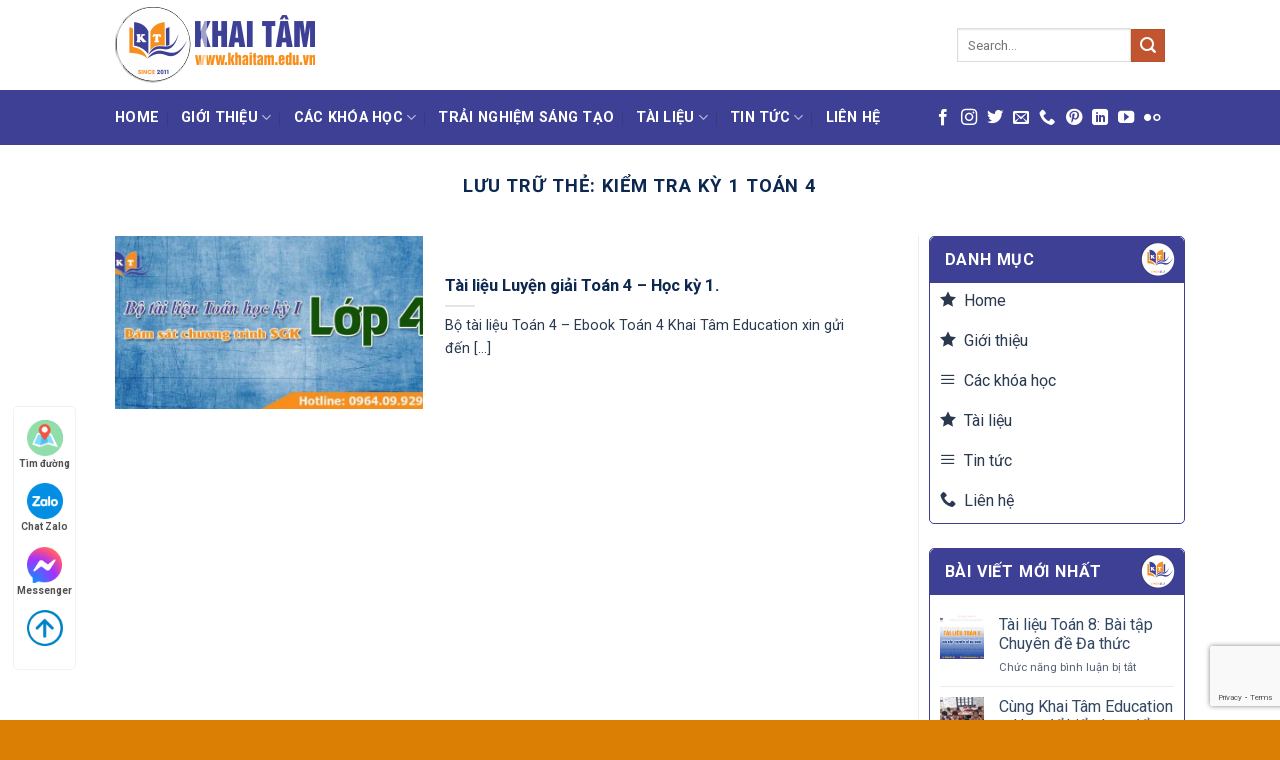

--- FILE ---
content_type: text/html; charset=UTF-8
request_url: https://khaitam.edu.vn/tag/kiem-tra-ky-1-toan-4/
body_size: 22277
content:
<!DOCTYPE html>
<html lang="vi" prefix="og: https://ogp.me/ns#" class="loading-site no-js">
<head>
	<meta charset="UTF-8" />
	<link rel="profile" href="http://gmpg.org/xfn/11" />
	<link rel="pingback" href="https://khaitam.edu.vn/xmlrpc.php" />

	<script>(function(html){html.className = html.className.replace(/\bno-js\b/,'js')})(document.documentElement);</script>
<meta name="viewport" content="width=device-width, initial-scale=1" />
<!-- Tối ưu hóa công cụ tìm kiếm bởi Rank Math PRO - https://rankmath.com/ -->
<title>kiểm tra kỳ 1 toán 4 &#045; Luyện thi chất lượng - Ôn thi đảm bảo. Dạy kèm Online.</title>
<meta name="robots" content="follow, noindex"/>
<meta property="og:locale" content="vi_VN" />
<meta property="og:type" content="article" />
<meta property="og:title" content="kiểm tra kỳ 1 toán 4 &#045; Luyện thi chất lượng - Ôn thi đảm bảo. Dạy kèm Online." />
<meta property="og:url" content="https://khaitam.edu.vn/tag/kiem-tra-ky-1-toan-4/" />
<meta property="og:site_name" content="Luyện thi chất lượng - Ôn thi đảm bảo. Dạy kèm Online." />
<meta property="article:publisher" content="https://www.facebook.com/BDVHKhaiTam" />
<meta property="og:image" content="https://khaitam.edu.vn/wp-content/uploads/2025/08/498662114_1264060472387254_493774569642791301_n.jpg" />
<meta property="og:image:secure_url" content="https://khaitam.edu.vn/wp-content/uploads/2025/08/498662114_1264060472387254_493774569642791301_n.jpg" />
<meta property="og:image:width" content="2000" />
<meta property="og:image:height" content="746" />
<meta property="og:image:alt" content="Hệ thống Giáo dục Khai Tâm Education" />
<meta property="og:image:type" content="image/jpeg" />
<meta name="twitter:card" content="summary_large_image" />
<meta name="twitter:title" content="kiểm tra kỳ 1 toán 4 &#045; Luyện thi chất lượng - Ôn thi đảm bảo. Dạy kèm Online." />
<meta name="twitter:site" content="@KhaiTamEdu" />
<meta name="twitter:image" content="https://khaitam.edu.vn/wp-content/uploads/2025/08/498662114_1264060472387254_493774569642791301_n.jpg" />
<meta name="twitter:label1" content="Bài viết" />
<meta name="twitter:data1" content="1" />
<script type="application/ld+json" class="rank-math-schema-pro">{"@context":"https://schema.org","@graph":[{"@type":"Place","@id":"https://khaitam.edu.vn/#place","address":{"@type":"PostalAddress"}},{"@type":"LocalBusiness","@id":"https://khaitam.edu.vn/#organization","name":"Trung t\u00e2m BDVH Khai T\u00e2m","url":"https://khaitam.edu.vn","sameAs":["https://www.facebook.com/BDVHKhaiTam","https://twitter.com/KhaiTamEdu","https://www.instagram.com/khaitameducation/","https://www.pinterest.com/khaitamedu/","https://www.youtube.com/channel/UCQabNespJh89kyMcZ-FdhxA","https://www.linkedin.com/in/khaitam/"],"address":{"@type":"PostalAddress"},"logo":{"@type":"ImageObject","@id":"https://khaitam.edu.vn/#logo","url":"https://khaitam.edu.vn/wp-content/uploads/2021/10/khaitam.png","contentUrl":"https://khaitam.edu.vn/wp-content/uploads/2021/10/khaitam.png","caption":"Luy\u1ec7n thi ch\u1ea5t l\u01b0\u1ee3ng - \u00d4n thi \u0111\u1ea3m b\u1ea3o. D\u1ea1y k\u00e8m Online.","inLanguage":"vi","width":"235","height":"50"},"openingHours":["Monday,Tuesday,Wednesday,Thursday,Friday,Saturday,Sunday 09:00-17:00"],"location":{"@id":"https://khaitam.edu.vn/#place"},"image":{"@id":"https://khaitam.edu.vn/#logo"}},{"@type":"WebSite","@id":"https://khaitam.edu.vn/#website","url":"https://khaitam.edu.vn","name":"Luy\u1ec7n thi ch\u1ea5t l\u01b0\u1ee3ng - \u00d4n thi \u0111\u1ea3m b\u1ea3o. D\u1ea1y k\u00e8m Online.","alternateName":"Trung t\u00e2m BDVH Khai T\u00e2m - \u00d4n thi v\u00e0o 10. \u00d4n thi v\u00e0o 6. Luy\u1ec7n thi \u0110\u1ea1i h\u1ecdc","publisher":{"@id":"https://khaitam.edu.vn/#organization"},"inLanguage":"vi"},{"@type":"BreadcrumbList","@id":"https://khaitam.edu.vn/tag/kiem-tra-ky-1-toan-4/#breadcrumb","itemListElement":[{"@type":"ListItem","position":"1","item":{"@id":"https://khaitam.edu.vn","name":"Home"}},{"@type":"ListItem","position":"2","item":{"@id":"https://khaitam.edu.vn/tag/kiem-tra-ky-1-toan-4/","name":"ki\u1ec3m tra k\u1ef3 1 to\u00e1n 4"}}]},{"@type":"CollectionPage","@id":"https://khaitam.edu.vn/tag/kiem-tra-ky-1-toan-4/#webpage","url":"https://khaitam.edu.vn/tag/kiem-tra-ky-1-toan-4/","name":"ki\u1ec3m tra k\u1ef3 1 to\u00e1n 4 &#045; Luy\u1ec7n thi ch\u1ea5t l\u01b0\u1ee3ng - \u00d4n thi \u0111\u1ea3m b\u1ea3o. D\u1ea1y k\u00e8m Online.","isPartOf":{"@id":"https://khaitam.edu.vn/#website"},"inLanguage":"vi","breadcrumb":{"@id":"https://khaitam.edu.vn/tag/kiem-tra-ky-1-toan-4/#breadcrumb"}}]}</script>
<!-- /Plugin SEO WordPress Rank Math -->

<link rel='dns-prefetch' href='//fonts.googleapis.com' />
<link href='https://fonts.gstatic.com' crossorigin rel='preconnect' />
<link rel='prefetch' href='https://khaitam.edu.vn/wp-content/themes/flatsome/assets/js/flatsome.js?ver=22889b626eb7ec03b5a4' />
<link rel='prefetch' href='https://khaitam.edu.vn/wp-content/themes/flatsome/assets/js/chunk.slider.js?ver=3.20.1' />
<link rel='prefetch' href='https://khaitam.edu.vn/wp-content/themes/flatsome/assets/js/chunk.popups.js?ver=3.20.1' />
<link rel='prefetch' href='https://khaitam.edu.vn/wp-content/themes/flatsome/assets/js/chunk.tooltips.js?ver=3.20.1' />
<link rel="alternate" type="application/rss+xml" title="Dòng thông tin Luyện thi chất lượng - Ôn thi đảm bảo. Dạy kèm Online. &raquo;" href="https://khaitam.edu.vn/feed/" />
<link rel="alternate" type="application/rss+xml" title="Luyện thi chất lượng - Ôn thi đảm bảo. Dạy kèm Online. &raquo; Dòng bình luận" href="https://khaitam.edu.vn/comments/feed/" />
<link rel="alternate" type="application/rss+xml" title="Dòng thông tin cho Thẻ Luyện thi chất lượng - Ôn thi đảm bảo. Dạy kèm Online. &raquo; kiểm tra kỳ 1 toán 4" href="https://khaitam.edu.vn/tag/kiem-tra-ky-1-toan-4/feed/" />
<script type="text/javascript">
/* <![CDATA[ */
window._wpemojiSettings = {"baseUrl":"https:\/\/s.w.org\/images\/core\/emoji\/15.0.3\/72x72\/","ext":".png","svgUrl":"https:\/\/s.w.org\/images\/core\/emoji\/15.0.3\/svg\/","svgExt":".svg","source":{"concatemoji":"https:\/\/khaitam.edu.vn\/wp-includes\/js\/wp-emoji-release.min.js?ver=6.5.4"}};
/*! This file is auto-generated */
!function(i,n){var o,s,e;function c(e){try{var t={supportTests:e,timestamp:(new Date).valueOf()};sessionStorage.setItem(o,JSON.stringify(t))}catch(e){}}function p(e,t,n){e.clearRect(0,0,e.canvas.width,e.canvas.height),e.fillText(t,0,0);var t=new Uint32Array(e.getImageData(0,0,e.canvas.width,e.canvas.height).data),r=(e.clearRect(0,0,e.canvas.width,e.canvas.height),e.fillText(n,0,0),new Uint32Array(e.getImageData(0,0,e.canvas.width,e.canvas.height).data));return t.every(function(e,t){return e===r[t]})}function u(e,t,n){switch(t){case"flag":return n(e,"\ud83c\udff3\ufe0f\u200d\u26a7\ufe0f","\ud83c\udff3\ufe0f\u200b\u26a7\ufe0f")?!1:!n(e,"\ud83c\uddfa\ud83c\uddf3","\ud83c\uddfa\u200b\ud83c\uddf3")&&!n(e,"\ud83c\udff4\udb40\udc67\udb40\udc62\udb40\udc65\udb40\udc6e\udb40\udc67\udb40\udc7f","\ud83c\udff4\u200b\udb40\udc67\u200b\udb40\udc62\u200b\udb40\udc65\u200b\udb40\udc6e\u200b\udb40\udc67\u200b\udb40\udc7f");case"emoji":return!n(e,"\ud83d\udc26\u200d\u2b1b","\ud83d\udc26\u200b\u2b1b")}return!1}function f(e,t,n){var r="undefined"!=typeof WorkerGlobalScope&&self instanceof WorkerGlobalScope?new OffscreenCanvas(300,150):i.createElement("canvas"),a=r.getContext("2d",{willReadFrequently:!0}),o=(a.textBaseline="top",a.font="600 32px Arial",{});return e.forEach(function(e){o[e]=t(a,e,n)}),o}function t(e){var t=i.createElement("script");t.src=e,t.defer=!0,i.head.appendChild(t)}"undefined"!=typeof Promise&&(o="wpEmojiSettingsSupports",s=["flag","emoji"],n.supports={everything:!0,everythingExceptFlag:!0},e=new Promise(function(e){i.addEventListener("DOMContentLoaded",e,{once:!0})}),new Promise(function(t){var n=function(){try{var e=JSON.parse(sessionStorage.getItem(o));if("object"==typeof e&&"number"==typeof e.timestamp&&(new Date).valueOf()<e.timestamp+604800&&"object"==typeof e.supportTests)return e.supportTests}catch(e){}return null}();if(!n){if("undefined"!=typeof Worker&&"undefined"!=typeof OffscreenCanvas&&"undefined"!=typeof URL&&URL.createObjectURL&&"undefined"!=typeof Blob)try{var e="postMessage("+f.toString()+"("+[JSON.stringify(s),u.toString(),p.toString()].join(",")+"));",r=new Blob([e],{type:"text/javascript"}),a=new Worker(URL.createObjectURL(r),{name:"wpTestEmojiSupports"});return void(a.onmessage=function(e){c(n=e.data),a.terminate(),t(n)})}catch(e){}c(n=f(s,u,p))}t(n)}).then(function(e){for(var t in e)n.supports[t]=e[t],n.supports.everything=n.supports.everything&&n.supports[t],"flag"!==t&&(n.supports.everythingExceptFlag=n.supports.everythingExceptFlag&&n.supports[t]);n.supports.everythingExceptFlag=n.supports.everythingExceptFlag&&!n.supports.flag,n.DOMReady=!1,n.readyCallback=function(){n.DOMReady=!0}}).then(function(){return e}).then(function(){var e;n.supports.everything||(n.readyCallback(),(e=n.source||{}).concatemoji?t(e.concatemoji):e.wpemoji&&e.twemoji&&(t(e.twemoji),t(e.wpemoji)))}))}((window,document),window._wpemojiSettings);
/* ]]> */
</script>
<style id='wp-emoji-styles-inline-css' type='text/css'>

	img.wp-smiley, img.emoji {
		display: inline !important;
		border: none !important;
		box-shadow: none !important;
		height: 1em !important;
		width: 1em !important;
		margin: 0 0.07em !important;
		vertical-align: -0.1em !important;
		background: none !important;
		padding: 0 !important;
	}
</style>
<style id='wp-block-library-inline-css' type='text/css'>
:root{--wp-admin-theme-color:#007cba;--wp-admin-theme-color--rgb:0,124,186;--wp-admin-theme-color-darker-10:#006ba1;--wp-admin-theme-color-darker-10--rgb:0,107,161;--wp-admin-theme-color-darker-20:#005a87;--wp-admin-theme-color-darker-20--rgb:0,90,135;--wp-admin-border-width-focus:2px;--wp-block-synced-color:#7a00df;--wp-block-synced-color--rgb:122,0,223;--wp-bound-block-color:#9747ff}@media (min-resolution:192dpi){:root{--wp-admin-border-width-focus:1.5px}}.wp-element-button{cursor:pointer}:root{--wp--preset--font-size--normal:16px;--wp--preset--font-size--huge:42px}:root .has-very-light-gray-background-color{background-color:#eee}:root .has-very-dark-gray-background-color{background-color:#313131}:root .has-very-light-gray-color{color:#eee}:root .has-very-dark-gray-color{color:#313131}:root .has-vivid-green-cyan-to-vivid-cyan-blue-gradient-background{background:linear-gradient(135deg,#00d084,#0693e3)}:root .has-purple-crush-gradient-background{background:linear-gradient(135deg,#34e2e4,#4721fb 50%,#ab1dfe)}:root .has-hazy-dawn-gradient-background{background:linear-gradient(135deg,#faaca8,#dad0ec)}:root .has-subdued-olive-gradient-background{background:linear-gradient(135deg,#fafae1,#67a671)}:root .has-atomic-cream-gradient-background{background:linear-gradient(135deg,#fdd79a,#004a59)}:root .has-nightshade-gradient-background{background:linear-gradient(135deg,#330968,#31cdcf)}:root .has-midnight-gradient-background{background:linear-gradient(135deg,#020381,#2874fc)}.has-regular-font-size{font-size:1em}.has-larger-font-size{font-size:2.625em}.has-normal-font-size{font-size:var(--wp--preset--font-size--normal)}.has-huge-font-size{font-size:var(--wp--preset--font-size--huge)}.has-text-align-center{text-align:center}.has-text-align-left{text-align:left}.has-text-align-right{text-align:right}#end-resizable-editor-section{display:none}.aligncenter{clear:both}.items-justified-left{justify-content:flex-start}.items-justified-center{justify-content:center}.items-justified-right{justify-content:flex-end}.items-justified-space-between{justify-content:space-between}.screen-reader-text{border:0;clip:rect(1px,1px,1px,1px);-webkit-clip-path:inset(50%);clip-path:inset(50%);height:1px;margin:-1px;overflow:hidden;padding:0;position:absolute;width:1px;word-wrap:normal!important}.screen-reader-text:focus{background-color:#ddd;clip:auto!important;-webkit-clip-path:none;clip-path:none;color:#444;display:block;font-size:1em;height:auto;left:5px;line-height:normal;padding:15px 23px 14px;text-decoration:none;top:5px;width:auto;z-index:100000}html :where(.has-border-color){border-style:solid}html :where([style*=border-top-color]){border-top-style:solid}html :where([style*=border-right-color]){border-right-style:solid}html :where([style*=border-bottom-color]){border-bottom-style:solid}html :where([style*=border-left-color]){border-left-style:solid}html :where([style*=border-width]){border-style:solid}html :where([style*=border-top-width]){border-top-style:solid}html :where([style*=border-right-width]){border-right-style:solid}html :where([style*=border-bottom-width]){border-bottom-style:solid}html :where([style*=border-left-width]){border-left-style:solid}html :where(img[class*=wp-image-]){height:auto;max-width:100%}:where(figure){margin:0 0 1em}html :where(.is-position-sticky){--wp-admin--admin-bar--position-offset:var(--wp-admin--admin-bar--height,0px)}@media screen and (max-width:600px){html :where(.is-position-sticky){--wp-admin--admin-bar--position-offset:0px}}
</style>
<link rel='stylesheet' id='ez-toc-css' href='https://khaitam.edu.vn/wp-content/plugins/easy-table-of-contents/assets/css/screen.min.css?ver=2.0.76' type='text/css' media='all' />
<style id='ez-toc-inline-css' type='text/css'>
div#ez-toc-container .ez-toc-title {font-size: 120%;}div#ez-toc-container .ez-toc-title {font-weight: 500;}div#ez-toc-container ul li , div#ez-toc-container ul li a {font-size: 95%;}div#ez-toc-container ul li , div#ez-toc-container ul li a {font-weight: 500;}div#ez-toc-container nav ul ul li {font-size: 90%;}
.ez-toc-container-direction {direction: ltr;}.ez-toc-counter ul{counter-reset: item ;}.ez-toc-counter nav ul li a::before {content: counters(item, '.', decimal) '. ';display: inline-block;counter-increment: item;flex-grow: 0;flex-shrink: 0;margin-right: .2em; float: left; }.ez-toc-widget-direction {direction: ltr;}.ez-toc-widget-container ul{counter-reset: item ;}.ez-toc-widget-container nav ul li a::before {content: counters(item, '.', decimal) '. ';display: inline-block;counter-increment: item;flex-grow: 0;flex-shrink: 0;margin-right: .2em; float: left; }
</style>
<link rel='stylesheet' id='flatsome-main-css' href='https://khaitam.edu.vn/wp-content/themes/flatsome/assets/css/flatsome.css?ver=3.20.1' type='text/css' media='all' />
<style id='flatsome-main-inline-css' type='text/css'>
@font-face {
				font-family: "fl-icons";
				font-display: block;
				src: url(https://khaitam.edu.vn/wp-content/themes/flatsome/assets/css/icons/fl-icons.eot?v=3.20.1);
				src:
					url(https://khaitam.edu.vn/wp-content/themes/flatsome/assets/css/icons/fl-icons.eot#iefix?v=3.20.1) format("embedded-opentype"),
					url(https://khaitam.edu.vn/wp-content/themes/flatsome/assets/css/icons/fl-icons.woff2?v=3.20.1) format("woff2"),
					url(https://khaitam.edu.vn/wp-content/themes/flatsome/assets/css/icons/fl-icons.ttf?v=3.20.1) format("truetype"),
					url(https://khaitam.edu.vn/wp-content/themes/flatsome/assets/css/icons/fl-icons.woff?v=3.20.1) format("woff"),
					url(https://khaitam.edu.vn/wp-content/themes/flatsome/assets/css/icons/fl-icons.svg?v=3.20.1#fl-icons) format("svg");
			}
</style>
<link rel='stylesheet' id='flatsome-style-css' href='https://khaitam.edu.vn/wp-content/themes/flatsome-child/style.css?ver=3.0' type='text/css' media='all' />
<link rel='stylesheet' id='flatsome-googlefonts-css' href='//fonts.googleapis.com/css?family=Roboto%3Aregular%2C700%2Cregular%2C700%7CDancing+Script%3Aregular%2C400&#038;display=swap&#038;ver=3.9' type='text/css' media='all' />
<script type="text/javascript" src="https://khaitam.edu.vn/wp-includes/js/jquery/jquery.min.js?ver=3.7.1" id="jquery-core-js"></script>
<script type="text/javascript" src="https://khaitam.edu.vn/wp-includes/js/jquery/jquery-migrate.min.js?ver=3.4.1" id="jquery-migrate-js"></script>
<link rel="https://api.w.org/" href="https://khaitam.edu.vn/wp-json/" /><link rel="alternate" type="application/json" href="https://khaitam.edu.vn/wp-json/wp/v2/tags/1101" /><link rel="EditURI" type="application/rsd+xml" title="RSD" href="https://khaitam.edu.vn/xmlrpc.php?rsd" />
<meta name="generator" content="WordPress 6.5.4" />
<link rel="icon" href="https://khaitam.edu.vn/wp-content/uploads/2023/06/cropped-icoKhaiTam-32x32.png" sizes="32x32" />
<link rel="icon" href="https://khaitam.edu.vn/wp-content/uploads/2023/06/cropped-icoKhaiTam-192x192.png" sizes="192x192" />
<link rel="apple-touch-icon" href="https://khaitam.edu.vn/wp-content/uploads/2023/06/cropped-icoKhaiTam-180x180.png" />
<meta name="msapplication-TileImage" content="https://khaitam.edu.vn/wp-content/uploads/2023/06/cropped-icoKhaiTam-270x270.png" />
<style id="custom-css" type="text/css">:root {--primary-color: #3e4095;--fs-color-primary: #3e4095;--fs-color-secondary: #C05530;--fs-color-success: #627D47;--fs-color-alert: #b20000;--fs-color-base: #293950;--fs-experimental-link-color: #334862;--fs-experimental-link-color-hover: #dd3333;}.tooltipster-base {--tooltip-color: #fff;--tooltip-bg-color: #000;}.off-canvas-right .mfp-content, .off-canvas-left .mfp-content {--drawer-width: 300px;}.header-main{height: 90px}#logo img{max-height: 90px}#logo{width:200px;}.header-bottom{min-height: 55px}.header-top{min-height: 30px}.transparent .header-main{height: 90px}.transparent #logo img{max-height: 90px}.has-transparent + .page-title:first-of-type,.has-transparent + #main > .page-title,.has-transparent + #main > div > .page-title,.has-transparent + #main .page-header-wrapper:first-of-type .page-title{padding-top: 140px;}.header.show-on-scroll,.stuck .header-main{height:70px!important}.stuck #logo img{max-height: 70px!important}.search-form{ width: 100%;}.header-bg-color {background-color: rgba(255,255,255,0.9)}.header-bottom {background-color: #3e4095}.top-bar-nav > li > a{line-height: 16px }.header-bottom-nav > li > a{line-height: 16px }@media (max-width: 549px) {.header-main{height: 70px}#logo img{max-height: 70px}}.header-top{background-color:#3e4095!important;}h1,h2,h3,h4,h5,h6,.heading-font{color: #0c2850;}body{font-size: 100%;}@media screen and (max-width: 549px){body{font-size: 100%;}}body{font-family: Roboto, sans-serif;}body {font-weight: 400;font-style: normal;}.nav > li > a {font-family: Roboto, sans-serif;}.mobile-sidebar-levels-2 .nav > li > ul > li > a {font-family: Roboto, sans-serif;}.nav > li > a,.mobile-sidebar-levels-2 .nav > li > ul > li > a {font-weight: 700;font-style: normal;}h1,h2,h3,h4,h5,h6,.heading-font, .off-canvas-center .nav-sidebar.nav-vertical > li > a{font-family: Roboto, sans-serif;}h1,h2,h3,h4,h5,h6,.heading-font,.banner h1,.banner h2 {font-weight: 700;font-style: normal;}.alt-font{font-family: "Dancing Script", sans-serif;}.alt-font {font-weight: 400!important;font-style: normal!important;}.breadcrumbs{text-transform: none;}.header:not(.transparent) .header-bottom-nav.nav > li > a{color: #ffffff;}.header:not(.transparent) .header-bottom-nav.nav > li > a:hover,.header:not(.transparent) .header-bottom-nav.nav > li.active > a,.header:not(.transparent) .header-bottom-nav.nav > li.current > a,.header:not(.transparent) .header-bottom-nav.nav > li > a.active,.header:not(.transparent) .header-bottom-nav.nav > li > a.current{color: #eeee22;}.header-bottom-nav.nav-line-bottom > li > a:before,.header-bottom-nav.nav-line-grow > li > a:before,.header-bottom-nav.nav-line > li > a:before,.header-bottom-nav.nav-box > li > a:hover,.header-bottom-nav.nav-box > li.active > a,.header-bottom-nav.nav-pills > li > a:hover,.header-bottom-nav.nav-pills > li.active > a{color:#FFF!important;background-color: #eeee22;}.footer-2{background-color: #0b2b51}.absolute-footer, html{background-color: #db7e04}.nav-vertical-fly-out > li + li {border-top-width: 1px; border-top-style: solid;}/* Custom CSS */<!--Chèn bài viết liên quan, bài viết cùng chuyên mục, các Tag.-->/*TRên PC*/.xem-them .tieu-de-xem-them {font-weight: 700;display: block;margin-bottom: 10px;font-size: 19px;color: black;}.xem-them ul li {margin-bottom: 3px;}.xem-them ul li a {font-weight: 700;font-size: 16px;color: #2a9e2f;}.xem-them ul li a:hover {text-decoration: underline;}.blog-single .entry-meta {text-transform: none;font-size: 14px;letter-spacing: 0;color: gray;border-top: 1px solid #e2e2e2;border-bottom: 1px solid #e2e2e2;padding: 10px;background: #f9f9f9;}.danh-muc {margin-bottom: 15px;}.danh-muc span.title, .the-tim-kiem span.title {border-radius: 4px;background: #126e32;padding: 4px 10px;color: white;margin-right: 5px;}.danh-muc a, .the-tim-kiem a {line-height:32px;border-radius: 4px;margin-bottom: 10px;padding: 4px 10px;background: #dedede;color: #464646;}.danh-muc a:hover, .the-tim-kiem a:hover {background: #6dca19;color: white;}.bai-viet-lien-quan {margin-top: 15px;}.bai-viet-lien-quan h3 {font-size: 19px;color: black;}.bai-viet-lien-quan ul {margin-bottom: 0;display: inline-block;width: 100%;}.bai-viet-lien-quan ul li {list-style: none;width: 25%;color: graytext;float: left;padding-left: 4px;padding-right: 5px;}.bai-viet-lien-quan ul li .box-image img {height: 120px;border-radius: 4px;object-fit: cover;object-position: center;}.bai-viet-lien-quan h4 {font-size: 15px;color: black;line-height: 19px;padding-top: 7px;height: 64px;overflow: hidden;}/* Custom CSS Mobile */@media (max-width: 549px){/*Bài viết liên quan và cùng chuyên mục Trên Mobile*/.bai-viet-lien-quan ul li {width: 50%;}.bai-viet-lien-quan ul li .box-image img {height: 90px;}}.label-new.menu-item > a:after{content:"Mới";}.label-hot.menu-item > a:after{content:"Nổi bật";}.label-sale.menu-item > a:after{content:"Giảm giá";}.label-popular.menu-item > a:after{content:"Phổ biến";}</style>		<style type="text/css" id="wp-custom-css">
			/*Tạo Animation ở logo*/
#logo {
	position:relative
}
#logo:before, #logo:after {
	content:"";
	position:absolute;
	top:50%;
	width:3%;
	height:100%;
	transform:translateY(-50%);
	background:rgba(255,255,255,.75);
	z-index:999999999;
}
#logo:before{left:155%;animation:light-left 1.8s infinite alternate linear}
#logo:after{right:-55%;animation:light-right 3.0s infinite alternate linear}
@keyframes light-left{0%{left:85%;opacity:0}50%{left:40%;opacity:1}100%{left:50%;opacity:0}}
@keyframes light-right{0%{right:80%;opacity:0}50%{right:100%;opacity:1}100%{right:0%;opacity:0}}



/* Đặt màu nền cho tiêu đề của Sidebar widget trong Blog */


.post-sidebar .widget  {
    border: 1px solid #3E4095;
    border-radius: 5px;
    padding:0;
}
.post-sidebar .widget .is-divider {
    margin-left: 15px;
    margin-top: 0.66em;
	 display: none;
}
.widget .textwidget
{
	padding:10px
}
.post-sidebar .widget-title {

    background: #3E4095 url(https://khaitam.edu.vn/wp-content/uploads/2023/07/nen-title.png) no-repeat right center;
    border-radius: 5px 5px 0 0;
    padding: 15px;
    text-transform: uppercase;
    color: #fff;
    display: block;
	  width: 100%;
}

.post-sidebar .widget ul {
    margin: 0;
    padding: 10px;
}
@media screen and (min-width: 850px)
{
.post-sidebar {
    padding: 0 10px 10px!important;
}
}




/* Đặt màu nền cho tiêu đề của Sidebar widget trong Page */
.large-3 .widget  {
    border: 1px solid #3E4095;
    border-radius: 5px;
    padding:0;
}
.large-3 .widget .is-divider {
    margin-left: 15px;
    margin-top: 0.66em;
	 display: none;
}
.widget .textwidget
{
	padding:10px
}
.large-3 .widget-title {

    background: #3E4095 url(https://khaitam.edu.vn/wp-content/uploads/2023/07/nen-title.png) no-repeat right center;
    border-radius: 5px 5px 0 0;
    padding: 15px;
    text-transform: uppercase;
    color: #fff;
    display: block;
	  width: 100%;
}

.large-3 .widget ul {
    margin: 0;
    padding: 10px;
}

@media screen and (min-width: 850px)
{
.large-3 {
    padding: 0 10px 10px!important;
}
}





/* custom và xóa chữ posted on, by của post trong theme Flatsome - Chú ý là có cả code trong file Funtion.php */

.posted-on {
    margin-right:10px;
}
.entry-meta i{
    margin-right:3px;
}



/*Thay đổi màu trắng cho Social trên menu*/
.social-icons {
    color: #fff;

	

		</style>
		</head>

<body class="archive tag tag-kiem-tra-ky-1-toan-4 tag-1101 lightbox nav-dropdown-has-arrow nav-dropdown-has-shadow nav-dropdown-has-border">


<a class="skip-link screen-reader-text" href="#main">Bỏ qua nội dung</a>

<div data-rocket-location-hash="99bb46786fd5bd31bcd7bdc067ad247a" id="wrapper">

	
	<header data-rocket-location-hash="8cd2ef760cf5956582d03e973259bc0e" id="header" class="header has-sticky sticky-jump">
		<div data-rocket-location-hash="d53b06ca13945ed03e70ba4a94347bcf" class="header-wrapper">
			<div id="masthead" class="header-main nav-dark">
      <div class="header-inner flex-row container logo-left medium-logo-center" role="navigation">

          <!-- Logo -->
          <div id="logo" class="flex-col logo">
            
<!-- Header logo -->
<a href="https://khaitam.edu.vn/" title="Luyện thi chất lượng &#8211; Ôn thi đảm bảo. Dạy kèm Online. - Trung tâm BDVH &amp; Luyện thi Khai Tâm." rel="home">
		<img width="200" height="76" src="https://khaitam.edu.vn/wp-content/uploads/2023/06/LogoKhaiTam.png" class="header_logo header-logo" alt="Luyện thi chất lượng &#8211; Ôn thi đảm bảo. Dạy kèm Online."/><img  width="200" height="76" src="https://khaitam.edu.vn/wp-content/uploads/2023/06/LogoKhaiTam.png" class="header-logo-dark" alt="Luyện thi chất lượng &#8211; Ôn thi đảm bảo. Dạy kèm Online."/></a>
          </div>

          <!-- Mobile Left Elements -->
          <div class="flex-col show-for-medium flex-left">
            <ul class="mobile-nav nav nav-left ">
              <li class="nav-icon has-icon">
  		<a href="#" data-open="#main-menu" data-pos="left" data-bg="main-menu-overlay" data-color="" class="is-small" aria-label="Menu" aria-controls="main-menu" aria-expanded="false">

		  <i class="icon-menu" aria-hidden="true"></i>
		  		</a>
	</li>
            </ul>
          </div>

          <!-- Left Elements -->
          <div class="flex-col hide-for-medium flex-left
            flex-grow">
            <ul class="header-nav header-nav-main nav nav-left  nav-size-medium nav-uppercase" >
                          </ul>
          </div>

          <!-- Right Elements -->
          <div class="flex-col hide-for-medium flex-right">
            <ul class="header-nav header-nav-main nav nav-right  nav-size-medium nav-uppercase">
              <li class="header-search-form search-form html relative has-icon">
	<div class="header-search-form-wrapper">
		<div class="searchform-wrapper ux-search-box relative is-normal"><form method="get" class="searchform" action="https://khaitam.edu.vn/" role="search">
		<div class="flex-row relative">
			<div class="flex-col flex-grow">
	   	   <input type="search" class="search-field mb-0" name="s" value="" id="s" placeholder="Search&hellip;" />
			</div>
			<div class="flex-col">
				<button type="submit" class="ux-search-submit submit-button secondary button icon mb-0" aria-label="Gửi">
					<i class="icon-search" aria-hidden="true"></i>				</button>
			</div>
		</div>
    <div class="live-search-results text-left z-top"></div>
</form>
</div>	</div>
</li>
            </ul>
          </div>

          <!-- Mobile Right Elements -->
          <div class="flex-col show-for-medium flex-right">
            <ul class="mobile-nav nav nav-right ">
                          </ul>
          </div>

      </div>

            <div class="container"><div class="top-divider full-width"></div></div>
      </div>
<div id="wide-nav" class="header-bottom wide-nav hide-for-medium">
    <div class="flex-row container">

                        <div class="flex-col hide-for-medium flex-left">
                <ul class="nav header-nav header-bottom-nav nav-left  nav-divided nav-size-medium nav-spacing-large nav-uppercase">
                    <li id="menu-item-8256" class="menu-item menu-item-type-post_type menu-item-object-page menu-item-home menu-item-8256 menu-item-design-default"><a href="https://khaitam.edu.vn/" class="nav-top-link">Home</a></li>
<li id="menu-item-8194" class="menu-item menu-item-type-post_type menu-item-object-page menu-item-has-children menu-item-8194 menu-item-design-default has-dropdown"><a href="https://khaitam.edu.vn/gioi-thieu/" class="nav-top-link" aria-expanded="false" aria-haspopup="menu">Giới thiệu<i class="icon-angle-down" aria-hidden="true"></i></a>
<ul class="sub-menu nav-dropdown nav-dropdown-default">
	<li id="menu-item-8604" class="menu-item menu-item-type-post_type menu-item-object-page menu-item-8604"><a href="https://khaitam.edu.vn/gioi-thieu/">Về Khai Tâm</a></li>
	<li id="menu-item-8603" class="menu-item menu-item-type-post_type menu-item-object-page menu-item-8603"><a href="https://khaitam.edu.vn/cac-khoa-hoc/">Các khóa học</a></li>
	<li id="menu-item-8198" class="menu-item menu-item-type-post_type menu-item-object-page menu-item-8198"><a href="https://khaitam.edu.vn/gioi-thieu/doi-ngu-giao-vien-khai-tam/">Đội ngũ giáo viên</a></li>
	<li id="menu-item-8196" class="menu-item menu-item-type-post_type menu-item-object-page menu-item-8196"><a href="https://khaitam.edu.vn/gioi-thieu/co-so-vat-chat/">Cơ sở vật chất</a></li>
	<li id="menu-item-8605" class="menu-item menu-item-type-post_type menu-item-object-page menu-item-8605"><a href="https://khaitam.edu.vn/gioi-thieu/tam-nhin-su-menh/">Tầm nhìn – sứ mệnh</a></li>
</ul>
</li>
<li id="menu-item-8182" class="menu-item menu-item-type-post_type menu-item-object-page menu-item-has-children menu-item-8182 menu-item-design-default has-dropdown"><a href="https://khaitam.edu.vn/cac-khoa-hoc/" class="nav-top-link" aria-expanded="false" aria-haspopup="menu">Các khóa học<i class="icon-angle-down" aria-hidden="true"></i></a>
<ul class="sub-menu nav-dropdown nav-dropdown-default">
	<li id="menu-item-8257" class="menu-item menu-item-type-post_type menu-item-object-page menu-item-has-children menu-item-8257 nav-dropdown-col"><a href="https://khaitam.edu.vn/cac-khoa-hoc/">Các khóa học</a>
	<ul class="sub-menu nav-column nav-dropdown-default">
		<li id="menu-item-8230" class="menu-item menu-item-type-post_type menu-item-object-page menu-item-8230"><a href="https://khaitam.edu.vn/cac-khoa-hoc/on-luyen-thi-dai-hoc-dam-bao/">Luyện thi đại học</a></li>
		<li id="menu-item-8193" class="menu-item menu-item-type-post_type menu-item-object-page menu-item-8193"><a href="https://khaitam.edu.vn/cac-khoa-hoc/luyen-thi-vao-10/">Luyện thi vào 10</a></li>
		<li id="menu-item-8229" class="menu-item menu-item-type-post_type menu-item-object-page menu-item-8229"><a href="https://khaitam.edu.vn/cac-khoa-hoc/luyen-thi-vao-6-chat-luong-cao/">Luyện thi vào 6</a></li>
		<li id="menu-item-8190" class="menu-item menu-item-type-post_type menu-item-object-page menu-item-8190"><a href="https://khaitam.edu.vn/cac-khoa-hoc/luyen-thi-chuyen/">Luyện thi Chuyên</a></li>
		<li id="menu-item-8191" class="menu-item menu-item-type-post_type menu-item-object-page menu-item-8191"><a href="https://khaitam.edu.vn/cac-khoa-hoc/luyen-thi-dai-hoc-cd/">Ôn tập các lớp 10-11-12</a></li>
		<li id="menu-item-8185" class="menu-item menu-item-type-post_type menu-item-object-page menu-item-8185"><a href="https://khaitam.edu.vn/cac-khoa-hoc/cac-lop-on-tap-thcs/">Ôn tập các lớp 6-7-8-9</a></li>
		<li id="menu-item-8184" class="menu-item menu-item-type-post_type menu-item-object-page menu-item-8184"><a href="https://khaitam.edu.vn/cac-khoa-hoc/cac-lop-on-luyen-tieu-hoc-3-4-5/">Ôn tập các lớp 3 &#8211; 4 &#8211; 5</a></li>
	</ul>
</li>
	<li id="menu-item-8209" class="menu-item menu-item-type-post_type menu-item-object-page menu-item-has-children menu-item-8209 nav-dropdown-col"><a href="https://khaitam.edu.vn/ban-tru-he/">Bán trú hè</a>
	<ul class="sub-menu nav-column nav-dropdown-default">
		<li id="menu-item-8924" class="menu-item menu-item-type-post_type menu-item-object-page menu-item-8924"><a href="https://khaitam.edu.vn/ban-tru-he/ban-tru-he-2025/">Bán trú hè 2025</a></li>
		<li id="menu-item-8926" class="menu-item menu-item-type-post_type menu-item-object-page menu-item-8926"><a href="https://khaitam.edu.vn/ban-tru-he/trai-he-noi-tru/">Trại hè Nội trú</a></li>
		<li id="menu-item-8261" class="menu-item menu-item-type-post_type menu-item-object-page menu-item-8261"><a href="https://khaitam.edu.vn/ban-tru-he/hanh-trang-vao-lop-1/">Hành trang vào lớp 1</a></li>
		<li id="menu-item-8258" class="menu-item menu-item-type-post_type menu-item-object-page menu-item-8258"><a href="https://khaitam.edu.vn/ban-tru-he/trai-he-nu-sinh/">Trại hè nữ sinh</a></li>
		<li id="menu-item-8262" class="menu-item menu-item-type-post_type menu-item-object-page menu-item-8262"><a href="https://khaitam.edu.vn/ban-tru-he/dang-ky-lop-ban-tru-he/">Đăng ký lớp bán trú hè</a></li>
	</ul>
</li>
	<li id="menu-item-8606" class="menu-item menu-item-type-custom menu-item-object-custom menu-item-has-children menu-item-8606 nav-dropdown-col"><a href="#">Khóa học khác</a>
	<ul class="sub-menu nav-column nav-dropdown-default">
		<li id="menu-item-8231" class="menu-item menu-item-type-post_type menu-item-object-page menu-item-8231"><a href="https://khaitam.edu.vn/cac-khoa-hoc/tieng-anh-co-ban/">Tiếng anh cơ bản</a></li>
		<li id="menu-item-8183" class="menu-item menu-item-type-post_type menu-item-object-page menu-item-8183"><a href="https://khaitam.edu.vn/cac-khoa-hoc/after-school-care/">After School care</a></li>
		<li id="menu-item-8187" class="menu-item menu-item-type-post_type menu-item-object-page menu-item-8187"><a href="https://khaitam.edu.vn/cac-khoa-hoc/hoc-phi-khoa-after-school-care/">Học phí khóa After School Care</a></li>
		<li id="menu-item-8189" class="menu-item menu-item-type-post_type menu-item-object-page menu-item-8189"><a href="https://khaitam.edu.vn/cac-khoa-hoc/luyen-theo-chuyen-de/">Luyện theo chuyên đề</a></li>
		<li id="menu-item-8188" class="menu-item menu-item-type-post_type menu-item-object-page menu-item-8188"><a href="https://khaitam.edu.vn/cac-khoa-hoc/luyen-giai-de-thi-dai-hoc/">Luyện giải đề thi Đại học</a></li>
	</ul>
</li>
	<li id="menu-item-8200" class="menu-item menu-item-type-post_type menu-item-object-page menu-item-has-children menu-item-8200 nav-dropdown-col"><a href="https://khaitam.edu.vn/hoc-online-qua-zoom/">Học Online qua Zoom</a>
	<ul class="sub-menu nav-column nav-dropdown-default">
		<li id="menu-item-8201" class="menu-item menu-item-type-post_type menu-item-object-page menu-item-8201"><a href="https://khaitam.edu.vn/hoc-online-qua-zoom/dang-ky-hoc-online/">Đăng ký học Online</a></li>
	</ul>
</li>
</ul>
</li>
<li id="menu-item-8955" class="menu-item menu-item-type-post_type menu-item-object-page menu-item-8955 menu-item-design-default"><a href="https://khaitam.edu.vn/trai-nghiem-sang-tao/" class="nav-top-link">Trải nghiệm Sáng tạo</a></li>
<li id="menu-item-8613" class="menu-item menu-item-type-taxonomy menu-item-object-category menu-item-has-children menu-item-8613 menu-item-design-default has-dropdown"><a href="https://khaitam.edu.vn/category/tai-lieu/" class="nav-top-link" aria-expanded="false" aria-haspopup="menu">Tài liệu<i class="icon-angle-down" aria-hidden="true"></i></a>
<ul class="sub-menu nav-dropdown nav-dropdown-default">
	<li id="menu-item-8618" class="menu-item menu-item-type-taxonomy menu-item-object-category menu-item-has-children menu-item-8618 nav-dropdown-col"><a href="https://khaitam.edu.vn/category/tai-lieu/tai-lieu-mon-toan/">Tài liệu môn Toán</a>
	<ul class="sub-menu nav-column nav-dropdown-default">
		<li id="menu-item-8621" class="menu-item menu-item-type-taxonomy menu-item-object-category menu-item-8621"><a href="https://khaitam.edu.vn/category/tai-lieu/tai-lieu-mon-toan/tai-lieu-toan-12/">Tài liệu Toán 12</a></li>
		<li id="menu-item-8620" class="menu-item menu-item-type-taxonomy menu-item-object-category menu-item-8620"><a href="https://khaitam.edu.vn/category/tai-lieu/tai-lieu-mon-toan/tai-lieu-toan-11/">Tài liệu Toán 11</a></li>
		<li id="menu-item-8619" class="menu-item menu-item-type-taxonomy menu-item-object-category menu-item-8619"><a href="https://khaitam.edu.vn/category/tai-lieu/tai-lieu-mon-toan/tai-lieu-toan-10/">Tài liệu Toán 10</a></li>
		<li id="menu-item-8628" class="menu-item menu-item-type-taxonomy menu-item-object-category menu-item-8628"><a href="https://khaitam.edu.vn/category/tai-lieu/tai-lieu-mon-toan/tai-lieu-toan-9/">Tài liệu Toán 9</a></li>
		<li id="menu-item-8627" class="menu-item menu-item-type-taxonomy menu-item-object-category menu-item-8627"><a href="https://khaitam.edu.vn/category/tai-lieu/tai-lieu-mon-toan/tai-lieu-toan-8/">Tài liệu Toán 8</a></li>
		<li id="menu-item-8626" class="menu-item menu-item-type-taxonomy menu-item-object-category menu-item-8626"><a href="https://khaitam.edu.vn/category/tai-lieu/tai-lieu-mon-toan/tai-lieu-toan-7/">Tài liệu Toán 7</a></li>
		<li id="menu-item-8625" class="menu-item menu-item-type-taxonomy menu-item-object-category menu-item-8625"><a href="https://khaitam.edu.vn/category/tai-lieu/tai-lieu-mon-toan/tai-lieu-toan-6/">Tài liệu Toán 6</a></li>
		<li id="menu-item-8624" class="menu-item menu-item-type-taxonomy menu-item-object-category menu-item-8624"><a href="https://khaitam.edu.vn/category/tai-lieu/tai-lieu-mon-toan/tai-lieu-toan-5/">Tài liệu Toán 5</a></li>
		<li id="menu-item-8623" class="menu-item menu-item-type-taxonomy menu-item-object-category menu-item-8623"><a href="https://khaitam.edu.vn/category/tai-lieu/tai-lieu-mon-toan/tai-lieu-toan-4/">Tài liệu Toán 4</a></li>
		<li id="menu-item-8622" class="menu-item menu-item-type-taxonomy menu-item-object-category menu-item-8622"><a href="https://khaitam.edu.vn/category/tai-lieu/tai-lieu-mon-toan/tai-lieu-toan-3/">Tài liệu Toán 3</a></li>
	</ul>
</li>
	<li id="menu-item-8633" class="menu-item menu-item-type-custom menu-item-object-custom menu-item-has-children menu-item-8633 nav-dropdown-col"><a href="#">Tài liệu khác</a>
	<ul class="sub-menu nav-column nav-dropdown-default">
		<li id="menu-item-8616" class="menu-item menu-item-type-taxonomy menu-item-object-category menu-item-8616"><a href="https://khaitam.edu.vn/category/tai-lieu/tai-lieu-mon-ly/">Tài liệu môn Lý</a></li>
		<li id="menu-item-8615" class="menu-item menu-item-type-taxonomy menu-item-object-category menu-item-8615"><a href="https://khaitam.edu.vn/category/tai-lieu/tai-lieu-mon-hoa/">Tài liệu môn Hóa</a></li>
		<li id="menu-item-8617" class="menu-item menu-item-type-taxonomy menu-item-object-category menu-item-8617"><a href="https://khaitam.edu.vn/category/tai-lieu/tai-lieu-mon-tieng-anh/">Tài liệu môn Tiếng Anh</a></li>
		<li id="menu-item-8629" class="menu-item menu-item-type-taxonomy menu-item-object-category menu-item-8629"><a href="https://khaitam.edu.vn/category/tai-lieu/tai-lieu-mon-van/">Tài liệu môn Văn</a></li>
		<li id="menu-item-8614" class="menu-item menu-item-type-taxonomy menu-item-object-category menu-item-8614"><a href="https://khaitam.edu.vn/category/tai-lieu/bai-tap-cuoi-tuan/">Bài tập cuối tuần</a></li>
	</ul>
</li>
</ul>
</li>
<li id="menu-item-9176" class="menu-item menu-item-type-post_type menu-item-object-page current_page_parent menu-item-has-children menu-item-9176 menu-item-design-default has-dropdown"><a href="https://khaitam.edu.vn/blog/" class="nav-top-link" aria-expanded="false" aria-haspopup="menu">Tin tức<i class="icon-angle-down" aria-hidden="true"></i></a>
<ul class="sub-menu nav-dropdown nav-dropdown-default">
	<li id="menu-item-8610" class="menu-item menu-item-type-taxonomy menu-item-object-category menu-item-8610"><a href="https://khaitam.edu.vn/category/blog/tin-khai-tam/">Tin Khai Tâm</a></li>
	<li id="menu-item-8612" class="menu-item menu-item-type-taxonomy menu-item-object-category menu-item-8612"><a href="https://khaitam.edu.vn/category/blog/thoi-khoa-bieu/">Thời khóa biểu</a></li>
	<li id="menu-item-8611" class="menu-item menu-item-type-taxonomy menu-item-object-category menu-item-8611"><a href="https://khaitam.edu.vn/category/blog/tin-tuc-giao-duc/">Tin tức Giáo dục</a></li>
	<li id="menu-item-8631" class="menu-item menu-item-type-taxonomy menu-item-object-category menu-item-8631"><a href="https://khaitam.edu.vn/category/tu-van/bi-kip-luyen-thi/">Bí kíp luyện thi</a></li>
	<li id="menu-item-8632" class="menu-item menu-item-type-taxonomy menu-item-object-category menu-item-8632"><a href="https://khaitam.edu.vn/category/tu-van/nuoi-day-con/">Nuôi dạy con</a></li>
	<li id="menu-item-8634" class="menu-item menu-item-type-taxonomy menu-item-object-category menu-item-8634"><a href="https://khaitam.edu.vn/category/blog/tuyen-dung/">Tuyển dụng</a></li>
</ul>
</li>
<li id="menu-item-8202" class="menu-item menu-item-type-post_type menu-item-object-page menu-item-8202 menu-item-design-default"><a href="https://khaitam.edu.vn/lien-he/" class="nav-top-link">Liên hệ</a></li>
                </ul>
            </div>
            
            
                        <div class="flex-col hide-for-medium flex-right flex-grow">
              <ul class="nav header-nav header-bottom-nav nav-right  nav-divided nav-size-medium nav-spacing-large nav-uppercase">
                   <li class="html header-social-icons ml-0">
	<div class="social-icons follow-icons" ><a href="https://www.facebook.com/BDVHKhaiTam" target="_blank" data-label="Facebook" class="icon plain tooltip facebook" title="Theo dõi trên Facebook" aria-label="Theo dõi trên Facebook" rel="noopener nofollow"><i class="icon-facebook" aria-hidden="true"></i></a><a href="https://www.instagram.com/khaitameducation/" target="_blank" data-label="Instagram" class="icon plain tooltip instagram" title="Theo dõi trên Instagram" aria-label="Theo dõi trên Instagram" rel="noopener nofollow"><i class="icon-instagram" aria-hidden="true"></i></a><a href="https://twitter.com/KhaiTamEdu" data-label="Twitter" target="_blank" class="icon plain tooltip twitter" title="Theo dõi trên Twitter" aria-label="Theo dõi trên Twitter" rel="noopener nofollow"><i class="icon-twitter" aria-hidden="true"></i></a><a href="mailto:info@khaitam.edu.vn" data-label="E-mail" target="_blank" class="icon plain tooltip email" title="Gửi email cho chúng tôi" aria-label="Gửi email cho chúng tôi" rel="nofollow noopener"><i class="icon-envelop" aria-hidden="true"></i></a><a href="tel:tel:0964.09.9292" data-label="Phone" target="_blank" class="icon plain tooltip phone" title="Gọi cho chúng tôi" aria-label="Gọi cho chúng tôi" rel="nofollow noopener"><i class="icon-phone" aria-hidden="true"></i></a><a href="https://www.pinterest.com/khaitamedu/" data-label="Pinterest" target="_blank" class="icon plain tooltip pinterest" title="Theo dõi trên Pinterest" aria-label="Theo dõi trên Pinterest" rel="noopener nofollow"><i class="icon-pinterest" aria-hidden="true"></i></a><a href="https://www.linkedin.com/in/khaitam/" data-label="LinkedIn" target="_blank" class="icon plain tooltip linkedin" title="Theo dõi trên LinkedIn" aria-label="Theo dõi trên LinkedIn" rel="noopener nofollow"><i class="icon-linkedin" aria-hidden="true"></i></a><a href="https://www.youtube.com/@khaitamedu" data-label="YouTube" target="_blank" class="icon plain tooltip youtube" title="Theo dõi trên YouTube" aria-label="Theo dõi trên YouTube" rel="noopener nofollow"><i class="icon-youtube" aria-hidden="true"></i></a><a href="https://www.flickr.com/photos/khaitamedu/" data-label="Flickr" target="_blank" class="icon plain tooltip flickr" title="Flickr" aria-label="Flickr" rel="noopener nofollow"><i class="icon-flickr" aria-hidden="true"></i></a></div></li>
              </ul>
            </div>
            
            
    </div>
</div>

<div class="header-bg-container fill"><div class="header-bg-image fill"></div><div class="header-bg-color fill"></div></div>		</div>
	</header>

	
	<main data-rocket-location-hash="bd73b599510e3c4ba22a673838291c53" id="main" class="">

<div data-rocket-location-hash="96f8cbc7ec461a3a43dff75427866d41" id="content" class="blog-wrapper blog-archive page-wrapper">
		<header class="archive-page-header">
	<div class="row">
	<div class="large-12 text-center col">
	<h1 class="page-title is-large uppercase">
		Lưu trữ thẻ: <span>kiểm tra kỳ 1 toán 4</span>	</h1>
		</div>
	</div>
</header>


<div class="row row-large row-divided ">

	<div class="large-9 col">
		

	
  
    <div class="row large-columns-1 medium-columns- small-columns-1 has-shadow row-box-shadow-1-hover" >
  <div class="col post-item" >
			<div class="col-inner">
				<div class="box box-vertical box-text-bottom box-blog-post has-hover">
            					<div class="box-image" style="width:40%;">
  						<div class="image-cover" style="padding-top:56%;">
							<a href="https://khaitam.edu.vn/tai-lieu-luyen-giai-toan-4-hoc-ky-1/" class="plain" aria-label="Tài liệu Luyện giải Toán 4 &#8211; Học kỳ 1.">
								<img width="800" height="388" src="https://khaitam.edu.vn/wp-content/uploads/2021/09/bo-tai-lieu-toan-4-ky-1-800x388.jpg" class="attachment-medium size-medium wp-post-image" alt="Tài liệu Luyện giải Toán 4 - Học kỳ 1." decoding="async" loading="lazy" srcset="https://khaitam.edu.vn/wp-content/uploads/2021/09/bo-tai-lieu-toan-4-ky-1-800x388.jpg 800w, https://khaitam.edu.vn/wp-content/uploads/2021/09/bo-tai-lieu-toan-4-ky-1-768x372.jpg 768w, https://khaitam.edu.vn/wp-content/uploads/2021/09/bo-tai-lieu-toan-4-ky-1.jpg 825w" sizes="(max-width: 800px) 100vw, 800px" title="Tài liệu Luyện giải Toán 4 - Học kỳ 1. 1">							</a>
  							  							  						</div>
  						  					</div>
          					<div class="box-text text-left" >
					<div class="box-text-inner blog-post-inner">

					
										<h5 class="post-title is-large ">
						<a href="https://khaitam.edu.vn/tai-lieu-luyen-giai-toan-4-hoc-ky-1/" class="plain">Tài liệu Luyện giải Toán 4 &#8211; Học kỳ 1.</a>
					</h5>
										<div class="is-divider"></div>
										<p class="from_the_blog_excerpt ">
						Bộ tài liệu Toán 4 &#8211; Ebook Toán 4 Khai Tâm Education xin gửi đến [...]					</p>
					                    
					
					
					</div>
					</div>
									</div>
			</div>
		</div></div>

	</div>
	<div class="post-sidebar large-3 col">
				<div id="secondary" class="widget-area " role="complementary">
		
		<aside id="block_widget-7" class="widget block_widget">
		<span class="widget-title "><span>DANH MỤC</span></span><div class="is-divider small"></div>
		<div class="row row-small row-solid"  id="row-1250859312">


	<div id="col-1137654941" class="col small-12 large-12"  >
				<div class="col-inner"  >
			
			

	<div class="ux-menu stack stack-col justify-start">
		

	<div class="ux-menu-link flex menu-item">
		<a class="ux-menu-link__link flex" href="https://khaitam.edu.vn/" >
			<i class="ux-menu-link__icon text-center icon-star" aria-hidden="true"></i>			<span class="ux-menu-link__text">
				Home			</span>
		</a>
	</div>
	

	<div class="ux-menu-link flex menu-item">
		<a class="ux-menu-link__link flex" href="https://khaitam.edu.vn/gioi-thieu/" >
			<i class="ux-menu-link__icon text-center icon-star" aria-hidden="true"></i>			<span class="ux-menu-link__text">
				Giới thiệu			</span>
		</a>
	</div>
	

	<div class="ux-menu-link flex menu-item">
		<a class="ux-menu-link__link flex" href="https://khaitam.edu.vn/cac-khoa-hoc/" >
			<i class="ux-menu-link__icon text-center icon-menu" aria-hidden="true"></i>			<span class="ux-menu-link__text">
				Các khóa học			</span>
		</a>
	</div>
	

	<div class="ux-menu-link flex menu-item">
		<a class="ux-menu-link__link flex" href="https://khaitam.edu.vn/category/tai-lieu/" >
			<i class="ux-menu-link__icon text-center icon-star" aria-hidden="true"></i>			<span class="ux-menu-link__text">
				Tài liệu			</span>
		</a>
	</div>
	

	<div class="ux-menu-link flex menu-item">
		<a class="ux-menu-link__link flex" href="https://khaitam.edu.vn/blog" >
			<i class="ux-menu-link__icon text-center icon-menu" aria-hidden="true"></i>			<span class="ux-menu-link__text">
				Tin tức			</span>
		</a>
	</div>
	

	<div class="ux-menu-link flex menu-item">
		<a class="ux-menu-link__link flex" href="https://khaitam.edu.vn/lien-he/" >
			<i class="ux-menu-link__icon text-center icon-phone" aria-hidden="true"></i>			<span class="ux-menu-link__text">
				Liên hệ			</span>
		</a>
	</div>
	


	</div>
	

		</div>
				
<style>
#col-1137654941 > .col-inner {
  padding: 0px 0px 0px 20px;
}
</style>
	</div>

	

</div>
		</aside>
				<aside id="flatsome_recent_posts-17" class="widget flatsome_recent_posts">		<span class="widget-title "><span>Bài viết mới nhất</span></span><div class="is-divider small"></div>		<ul>		
		
		<li class="recent-blog-posts-li">
			<div class="flex-row recent-blog-posts align-top pt-half pb-half">
				<div class="flex-col mr-half">
					<div class="badge post-date  badge-outline">
							<div class="badge-inner bg-fill" style="background: url(https://khaitam.edu.vn/wp-content/uploads/2025/08/tai-lieu-toan-8-bai-tap-chuyen-de-da-thuc-280x280.jpg); border:0;">
                                							</div>
					</div>
				</div>
				<div class="flex-col flex-grow">
					  <a href="https://khaitam.edu.vn/tai-lieu-toan-8-bai-tap-chuyen-de-da-thuc/" title="Tài liệu Toán 8: Bài tập Chuyên đề Đa thức">Tài liệu Toán 8: Bài tập Chuyên đề Đa thức</a>
					  				   	  <span class="post_comments op-8 block is-xsmall"><span>Chức năng bình luận bị tắt<span class="screen-reader-text"> ở Tài liệu Toán 8: Bài tập Chuyên đề Đa thức</span></span></span>
				</div>
			</div>
		</li>
		
		
		<li class="recent-blog-posts-li">
			<div class="flex-row recent-blog-posts align-top pt-half pb-half">
				<div class="flex-col mr-half">
					<div class="badge post-date  badge-outline">
							<div class="badge-inner bg-fill" style="background: url(https://khaitam.edu.vn/wp-content/uploads/2025/07/Cung-Khai-Tam-Education-hoc-de-truong-thanh-280x280.webp); border:0;">
                                							</div>
					</div>
				</div>
				<div class="flex-col flex-grow">
					  <a href="https://khaitam.edu.vn/cung-khai-tam-education-hoc-de-hieu-hoc-de-truong-thanh/" title="Cùng Khai Tâm Education – Học để hiểu, học để trưởng thành">Cùng Khai Tâm Education – Học để hiểu, học để trưởng thành</a>
					  				   	  <span class="post_comments op-8 block is-xsmall"><span>Chức năng bình luận bị tắt<span class="screen-reader-text"> ở Cùng Khai Tâm Education – Học để hiểu, học để trưởng thành</span></span></span>
				</div>
			</div>
		</li>
		
		
		<li class="recent-blog-posts-li">
			<div class="flex-row recent-blog-posts align-top pt-half pb-half">
				<div class="flex-col mr-half">
					<div class="badge post-date  badge-outline">
							<div class="badge-inner bg-fill" style="background: url(https://khaitam.edu.vn/wp-content/uploads/2025/07/kham-pha-khong-gian-hoc-tap-hien-dai-tai-khai-tam-education-280x280.webp); border:0;">
                                							</div>
					</div>
				</div>
				<div class="flex-col flex-grow">
					  <a href="https://khaitam.edu.vn/kham-pha-khong-gian-hoc-tap-hien-dai-tai-khai-tam-education/" title="Khám phá không gian học tập hiện đại tại Khai Tâm Education">Khám phá không gian học tập hiện đại tại Khai Tâm Education</a>
					  				   	  <span class="post_comments op-8 block is-xsmall"><span>Chức năng bình luận bị tắt<span class="screen-reader-text"> ở Khám phá không gian học tập hiện đại tại Khai Tâm Education</span></span></span>
				</div>
			</div>
		</li>
		
		
		<li class="recent-blog-posts-li">
			<div class="flex-row recent-blog-posts align-top pt-half pb-half">
				<div class="flex-col mr-half">
					<div class="badge post-date  badge-outline">
							<div class="badge-inner bg-fill" style="background: url(https://khaitam.edu.vn/wp-content/uploads/2025/07/he-thong-giao-duc-khai-tam-giai-phap-luyen-thi-chat-luong-cao-tai-tay-mo-an-khanh-280x280.webp); border:0;">
                                							</div>
					</div>
				</div>
				<div class="flex-col flex-grow">
					  <a href="https://khaitam.edu.vn/he-thong-giao-duc-khai-tam-giai-phap-luyen-thi-chat-luong-cao-tai-tay-mo-an-khanh/" title="Hệ thống Giáo dục Khai Tâm – Giải pháp luyện thi chất lượng cao tại Tây Mỗ, An Khánh">Hệ thống Giáo dục Khai Tâm – Giải pháp luyện thi chất lượng cao tại Tây Mỗ, An Khánh</a>
					  				   	  <span class="post_comments op-8 block is-xsmall"><span>Chức năng bình luận bị tắt<span class="screen-reader-text"> ở Hệ thống Giáo dục Khai Tâm – Giải pháp luyện thi chất lượng cao tại Tây Mỗ, An Khánh</span></span></span>
				</div>
			</div>
		</li>
		
		
		<li class="recent-blog-posts-li">
			<div class="flex-row recent-blog-posts align-top pt-half pb-half">
				<div class="flex-col mr-half">
					<div class="badge post-date  badge-outline">
							<div class="badge-inner bg-fill" style="background: url(https://khaitam.edu.vn/wp-content/uploads/2025/06/lop-lay-goc-tai-an-khanh-280x280.webp); border:0;">
                                							</div>
					</div>
				</div>
				<div class="flex-col flex-grow">
					  <a href="https://khaitam.edu.vn/lop-hoc-lay-goc-tai-an-khanh-giai-phap-cho-hoc-sinh-mat-can-ban-toan-van-anh/" title="Lớp học lấy gốc tại An Khánh – Giải pháp cho học sinh mất căn bản Toán Văn Anh">Lớp học lấy gốc tại An Khánh – Giải pháp cho học sinh mất căn bản Toán Văn Anh</a>
					  				   	  <span class="post_comments op-8 block is-xsmall"><span>Chức năng bình luận bị tắt<span class="screen-reader-text"> ở Lớp học lấy gốc tại An Khánh – Giải pháp cho học sinh mất căn bản Toán Văn Anh</span></span></span>
				</div>
			</div>
		</li>
				</ul>		</aside>
		<aside id="block_widget-8" class="widget block_widget">
		
		<div class="slider-wrapper relative" id="slider-944446064" >
    <div class="slider slider-nav-circle slider-nav-large slider-nav-light slider-style-normal"
        data-flickity-options='{
            "cellAlign": "center",
            "imagesLoaded": true,
            "lazyLoad": 1,
            "freeScroll": false,
            "wrapAround": true,
            "autoPlay": 4000,
            "pauseAutoPlayOnHover" : true,
            "prevNextButtons": true,
            "contain" : true,
            "adaptiveHeight" : true,
            "dragThreshold" : 10,
            "percentPosition": true,
            "pageDots": true,
            "rightToLeft": false,
            "draggable": true,
            "selectedAttraction": 0.1,
            "parallax" : 0,
            "friction": 0.6        }'
        >
        

	<div class="img has-hover x md-x lg-x y md-y lg-y" id="image_1257326222">
								<div class="img-inner dark" >
			<img width="800" height="800" src="https://khaitam.edu.vn/wp-content/uploads/2021/10/hoc-thu-mien-phi.jpg" class="attachment-large size-large" alt="hoc thu mien phi" decoding="async" loading="lazy" srcset="https://khaitam.edu.vn/wp-content/uploads/2021/10/hoc-thu-mien-phi.jpg 800w, https://khaitam.edu.vn/wp-content/uploads/2021/10/hoc-thu-mien-phi-400x400.jpg 400w, https://khaitam.edu.vn/wp-content/uploads/2021/10/hoc-thu-mien-phi-280x280.jpg 280w, https://khaitam.edu.vn/wp-content/uploads/2021/10/hoc-thu-mien-phi-768x768.jpg 768w" sizes="(max-width: 800px) 100vw, 800px" />						
					</div>
								
<style>
#image_1257326222 {
  width: 100%;
}
</style>
	</div>
	

	<div class="img has-hover x md-x lg-x y md-y lg-y" id="image_1399546413">
								<div class="img-inner dark" >
			<img width="800" height="800" src="https://khaitam.edu.vn/wp-content/uploads/2021/10/hoan-tra-100-hoc-phi.jpg" class="attachment-large size-large" alt="hoan tra 100 hoc phi" decoding="async" loading="lazy" srcset="https://khaitam.edu.vn/wp-content/uploads/2021/10/hoan-tra-100-hoc-phi.jpg 800w, https://khaitam.edu.vn/wp-content/uploads/2021/10/hoan-tra-100-hoc-phi-400x400.jpg 400w, https://khaitam.edu.vn/wp-content/uploads/2021/10/hoan-tra-100-hoc-phi-280x280.jpg 280w, https://khaitam.edu.vn/wp-content/uploads/2021/10/hoan-tra-100-hoc-phi-768x768.jpg 768w" sizes="(max-width: 800px) 100vw, 800px" />						
					</div>
								
<style>
#image_1399546413 {
  width: 100%;
}
</style>
	</div>
	

	<div class="img has-hover x md-x lg-x y md-y lg-y" id="image_1841790325">
								<div class="img-inner dark" >
			<img width="800" height="800" src="https://khaitam.edu.vn/wp-content/uploads/2021/10/cam-ket-diem-so-dau-ra.jpg" class="attachment-large size-large" alt="cam ket diem so dau ra" decoding="async" loading="lazy" srcset="https://khaitam.edu.vn/wp-content/uploads/2021/10/cam-ket-diem-so-dau-ra.jpg 800w, https://khaitam.edu.vn/wp-content/uploads/2021/10/cam-ket-diem-so-dau-ra-400x400.jpg 400w, https://khaitam.edu.vn/wp-content/uploads/2021/10/cam-ket-diem-so-dau-ra-280x280.jpg 280w, https://khaitam.edu.vn/wp-content/uploads/2021/10/cam-ket-diem-so-dau-ra-768x768.jpg 768w" sizes="(max-width: 800px) 100vw, 800px" />						
					</div>
								
<style>
#image_1841790325 {
  width: 100%;
}
</style>
	</div>
	

	<div class="img has-hover x md-x lg-x y md-y lg-y" id="image_1221729561">
								<div class="img-inner dark" >
			<img width="800" height="800" src="https://khaitam.edu.vn/wp-content/uploads/2021/10/Test-danh-gia-nang-luc.jpg" class="attachment-large size-large" alt="Test danh gia nang luc" decoding="async" loading="lazy" srcset="https://khaitam.edu.vn/wp-content/uploads/2021/10/Test-danh-gia-nang-luc.jpg 800w, https://khaitam.edu.vn/wp-content/uploads/2021/10/Test-danh-gia-nang-luc-400x400.jpg 400w, https://khaitam.edu.vn/wp-content/uploads/2021/10/Test-danh-gia-nang-luc-280x280.jpg 280w, https://khaitam.edu.vn/wp-content/uploads/2021/10/Test-danh-gia-nang-luc-768x768.jpg 768w" sizes="(max-width: 800px) 100vw, 800px" />						
					</div>
								
<style>
#image_1221729561 {
  width: 100%;
}
</style>
	</div>
	

	<div class="img has-hover x md-x lg-x y md-y lg-y" id="image_2126835424">
								<div class="img-inner dark" >
			<img width="800" height="800" src="https://khaitam.edu.vn/wp-content/uploads/2021/10/khong-thu-phi-neu-khong-hieu-qua.jpg" class="attachment-large size-large" alt="khong thu phi neu khong hieu qua" decoding="async" loading="lazy" srcset="https://khaitam.edu.vn/wp-content/uploads/2021/10/khong-thu-phi-neu-khong-hieu-qua.jpg 800w, https://khaitam.edu.vn/wp-content/uploads/2021/10/khong-thu-phi-neu-khong-hieu-qua-400x400.jpg 400w, https://khaitam.edu.vn/wp-content/uploads/2021/10/khong-thu-phi-neu-khong-hieu-qua-280x280.jpg 280w, https://khaitam.edu.vn/wp-content/uploads/2021/10/khong-thu-phi-neu-khong-hieu-qua-768x768.jpg 768w" sizes="(max-width: 800px) 100vw, 800px" />						
					</div>
								
<style>
#image_2126835424 {
  width: 100%;
}
</style>
	</div>
	


     </div>

     <div class="loading-spin dark large centered"></div>

	</div>


		</aside>
		</div>
			</div>
</div>

</div>


</main>

<footer data-rocket-location-hash="7f5078e88df32179731a375173793d24" id="footer" class="footer-wrapper">

	
<!-- FOOTER 1 -->

<!-- FOOTER 2 -->
<div data-rocket-location-hash="dc8819e48025b5471a971dcb345fe036" class="footer-widgets footer footer-2 dark">
		<div class="row dark large-columns-4 mb-0">
	   		
		<div id="block_widget-2" class="col pb-0 widget block_widget">
		<span class="widget-title">Khai Tâm EDUCATION</span><div class="is-divider small"></div>
		<div style="margin-right: 10%;"><img class="aligncenter size-full wp-image-9077" src="https://khaitam.edu.vn/wp-content/uploads/2016/08/Logo-KhaiTam_trang.png" alt="Khai Tâm Education" width="199" height="74" /></div>
<p><i class="fas fa-school "></i> Số 8 ngõ 110 Quan Nhân <br />
<i class="fas fa-school "></i> Số 7A17 - KĐT Geleximco<br />
<i class="fas fa-phone-square-alt "></i> 0246.2927.005<br />
<i class="fas fa-mobile-alt "></i> 0984.222.742<br />
<i class="far fa-envelope "></i> info@khaitam.edu.vn<br />
<i class="fas fa-globe "></i> www.khaitam.edu.vn</p>
		</div>
				<div id="flatsome_recent_posts-18" class="col pb-0 widget flatsome_recent_posts">		<span class="widget-title">Bài viết mới nhất</span><div class="is-divider small"></div>		<ul>		
		
		<li class="recent-blog-posts-li">
			<div class="flex-row recent-blog-posts align-top pt-half pb-half">
				<div class="flex-col mr-half">
					<div class="badge post-date  badge-outline">
							<div class="badge-inner bg-fill" style="background: url(https://khaitam.edu.vn/wp-content/uploads/2025/08/tai-lieu-toan-8-bai-tap-chuyen-de-da-thuc-280x280.jpg); border:0;">
                                							</div>
					</div>
				</div>
				<div class="flex-col flex-grow">
					  <a href="https://khaitam.edu.vn/tai-lieu-toan-8-bai-tap-chuyen-de-da-thuc/" title="Tài liệu Toán 8: Bài tập Chuyên đề Đa thức">Tài liệu Toán 8: Bài tập Chuyên đề Đa thức</a>
					  				   	  <span class="post_comments op-8 block is-xsmall"><span>Chức năng bình luận bị tắt<span class="screen-reader-text"> ở Tài liệu Toán 8: Bài tập Chuyên đề Đa thức</span></span></span>
				</div>
			</div>
		</li>
		
		
		<li class="recent-blog-posts-li">
			<div class="flex-row recent-blog-posts align-top pt-half pb-half">
				<div class="flex-col mr-half">
					<div class="badge post-date  badge-outline">
							<div class="badge-inner bg-fill" style="background: url(https://khaitam.edu.vn/wp-content/uploads/2025/07/Cung-Khai-Tam-Education-hoc-de-truong-thanh-280x280.webp); border:0;">
                                							</div>
					</div>
				</div>
				<div class="flex-col flex-grow">
					  <a href="https://khaitam.edu.vn/cung-khai-tam-education-hoc-de-hieu-hoc-de-truong-thanh/" title="Cùng Khai Tâm Education – Học để hiểu, học để trưởng thành">Cùng Khai Tâm Education – Học để hiểu, học để trưởng thành</a>
					  				   	  <span class="post_comments op-8 block is-xsmall"><span>Chức năng bình luận bị tắt<span class="screen-reader-text"> ở Cùng Khai Tâm Education – Học để hiểu, học để trưởng thành</span></span></span>
				</div>
			</div>
		</li>
		
		
		<li class="recent-blog-posts-li">
			<div class="flex-row recent-blog-posts align-top pt-half pb-half">
				<div class="flex-col mr-half">
					<div class="badge post-date  badge-outline">
							<div class="badge-inner bg-fill" style="background: url(https://khaitam.edu.vn/wp-content/uploads/2025/07/kham-pha-khong-gian-hoc-tap-hien-dai-tai-khai-tam-education-280x280.webp); border:0;">
                                							</div>
					</div>
				</div>
				<div class="flex-col flex-grow">
					  <a href="https://khaitam.edu.vn/kham-pha-khong-gian-hoc-tap-hien-dai-tai-khai-tam-education/" title="Khám phá không gian học tập hiện đại tại Khai Tâm Education">Khám phá không gian học tập hiện đại tại Khai Tâm Education</a>
					  				   	  <span class="post_comments op-8 block is-xsmall"><span>Chức năng bình luận bị tắt<span class="screen-reader-text"> ở Khám phá không gian học tập hiện đại tại Khai Tâm Education</span></span></span>
				</div>
			</div>
		</li>
		
		
		<li class="recent-blog-posts-li">
			<div class="flex-row recent-blog-posts align-top pt-half pb-half">
				<div class="flex-col mr-half">
					<div class="badge post-date  badge-outline">
							<div class="badge-inner bg-fill" style="background: url(https://khaitam.edu.vn/wp-content/uploads/2025/07/he-thong-giao-duc-khai-tam-giai-phap-luyen-thi-chat-luong-cao-tai-tay-mo-an-khanh-280x280.webp); border:0;">
                                							</div>
					</div>
				</div>
				<div class="flex-col flex-grow">
					  <a href="https://khaitam.edu.vn/he-thong-giao-duc-khai-tam-giai-phap-luyen-thi-chat-luong-cao-tai-tay-mo-an-khanh/" title="Hệ thống Giáo dục Khai Tâm – Giải pháp luyện thi chất lượng cao tại Tây Mỗ, An Khánh">Hệ thống Giáo dục Khai Tâm – Giải pháp luyện thi chất lượng cao tại Tây Mỗ, An Khánh</a>
					  				   	  <span class="post_comments op-8 block is-xsmall"><span>Chức năng bình luận bị tắt<span class="screen-reader-text"> ở Hệ thống Giáo dục Khai Tâm – Giải pháp luyện thi chất lượng cao tại Tây Mỗ, An Khánh</span></span></span>
				</div>
			</div>
		</li>
				</ul>		</div>
		<div id="block_widget-4" class="col pb-0 widget block_widget">
		<span class="widget-title">My Social</span><div class="is-divider small"></div>
		<div class="social-icons follow-icons full-width text-center" ><a href="http://www.facebook.com/BDVHKhaiTam" target="_blank" data-label="Facebook" class="icon primary button circle tooltip facebook" title="Theo dõi trên Facebook" aria-label="Theo dõi trên Facebook" rel="noopener nofollow"><i class="icon-facebook" aria-hidden="true"></i></a><a href="https://www.instagram.com/khaitameducation/" target="_blank" data-label="Instagram" class="icon primary button circle tooltip instagram" title="Theo dõi trên Instagram" aria-label="Theo dõi trên Instagram" rel="noopener nofollow"><i class="icon-instagram" aria-hidden="true"></i></a><a href="https://twitter.com/KhaiTamEdu" data-label="Twitter" target="_blank" class="icon primary button circle tooltip twitter" title="Theo dõi trên Twitter" aria-label="Theo dõi trên Twitter" rel="noopener nofollow"><i class="icon-twitter" aria-hidden="true"></i></a><a href="mailto:info@khaitam.edu.vn" data-label="E-mail" target="_blank" class="icon primary button circle tooltip email" title="Gửi email cho chúng tôi" aria-label="Gửi email cho chúng tôi" rel="nofollow noopener"><i class="icon-envelop" aria-hidden="true"></i></a><a href="tel:tel:0964.09.9292" data-label="Phone" target="_blank" class="icon primary button circle tooltip phone" title="Gọi cho chúng tôi" aria-label="Gọi cho chúng tôi" rel="nofollow noopener"><i class="icon-phone" aria-hidden="true"></i></a><a href="https://www.pinterest.com/khaitamedu/" data-label="Pinterest" target="_blank" class="icon primary button circle tooltip pinterest" title="Theo dõi trên Pinterest" aria-label="Theo dõi trên Pinterest" rel="noopener nofollow"><i class="icon-pinterest" aria-hidden="true"></i></a><a href="https://www.linkedin.com/in/khaitam/" data-label="LinkedIn" target="_blank" class="icon primary button circle tooltip linkedin" title="Theo dõi trên LinkedIn" aria-label="Theo dõi trên LinkedIn" rel="noopener nofollow"><i class="icon-linkedin" aria-hidden="true"></i></a><a href="https://www.youtube.com/@khaitamedu" data-label="YouTube" target="_blank" class="icon primary button circle tooltip youtube" title="Theo dõi trên YouTube" aria-label="Theo dõi trên YouTube" rel="noopener nofollow"><i class="icon-youtube" aria-hidden="true"></i></a><a href="https://www.flickr.com/photos/khaitamedu/" data-label="Flickr" target="_blank" class="icon primary button circle tooltip flickr" title="Flickr" aria-label="Flickr" rel="noopener nofollow"><i class="icon-flickr" aria-hidden="true"></i></a></div>
		</div>
		<div id="tag_cloud-9" class="col pb-0 widget widget_tag_cloud"><span class="widget-title">Tag Cloud</span><div class="is-divider small"></div><div class="tagcloud"><a href="https://khaitam.edu.vn/tag/anh/" class="tag-cloud-link tag-link-61 tag-link-position-1" style="font-size: 11.616666666667pt;" aria-label="anh (17 mục)">anh</a>
<a href="https://khaitam.edu.vn/tag/ban-tru-he/" class="tag-cloud-link tag-link-534 tag-link-position-2" style="font-size: 9.5166666666667pt;" aria-label="bán trú hè (11 mục)">bán trú hè</a>
<a href="https://khaitam.edu.vn/tag/b%e1%bb%93i-d%c6%b0%e1%bb%a1ng/" class="tag-cloud-link tag-link-104 tag-link-position-3" style="font-size: 15.583333333333pt;" aria-label="bồi dưỡng (39 mục)">bồi dưỡng</a>
<a href="https://khaitam.edu.vn/tag/b%e1%bb%93i-d%c6%b0%e1%bb%a1ng-ki%e1%ba%bfn-th%e1%bb%a9c/" class="tag-cloud-link tag-link-27 tag-link-position-4" style="font-size: 10.683333333333pt;" aria-label="bồi dưỡng kiến thức (14 mục)">bồi dưỡng kiến thức</a>
<a href="https://khaitam.edu.vn/tag/b%e1%bb%93i-d%c6%b0%e1%bb%a1ng-van-hoa/" class="tag-cloud-link tag-link-309 tag-link-position-5" style="font-size: 9.5166666666667pt;" aria-label="bồi dưỡng văn hóa (11 mục)">bồi dưỡng văn hóa</a>
<a href="https://khaitam.edu.vn/tag/d%e1%ba%a1y-kem/" class="tag-cloud-link tag-link-28 tag-link-position-6" style="font-size: 22pt;" aria-label="dạy kèm (139 mục)">dạy kèm</a>
<a href="https://khaitam.edu.vn/tag/day-kem/" class="tag-cloud-link tag-link-253 tag-link-position-7" style="font-size: 10.916666666667pt;" aria-label="dạy kèm (15 mục)">dạy kèm</a>
<a href="https://khaitam.edu.vn/tag/day-kem-chat-luong/" class="tag-cloud-link tag-link-559 tag-link-position-8" style="font-size: 8.5833333333333pt;" aria-label="dạy kèm chất lượng (9 mục)">dạy kèm chất lượng</a>
<a href="https://khaitam.edu.vn/tag/d%e1%ba%a1y-them/" class="tag-cloud-link tag-link-31 tag-link-position-9" style="font-size: 8pt;" aria-label="dạy thêm (8 mục)">dạy thêm</a>
<a href="https://khaitam.edu.vn/tag/gia-s%c6%b0/" class="tag-cloud-link tag-link-163 tag-link-position-10" style="font-size: 8.5833333333333pt;" aria-label="gia sư (9 mục)">gia sư</a>
<a href="https://khaitam.edu.vn/tag/hoa/" class="tag-cloud-link tag-link-67 tag-link-position-11" style="font-size: 11.266666666667pt;" aria-label="hóa (16 mục)">hóa</a>
<a href="https://khaitam.edu.vn/tag/khaitam/" class="tag-cloud-link tag-link-567 tag-link-position-12" style="font-size: 12.55pt;" aria-label="khaitam (21 mục)">khaitam</a>
<a href="https://khaitam.edu.vn/tag/khai-tam/" class="tag-cloud-link tag-link-41 tag-link-position-13" style="font-size: 17.333333333333pt;" aria-label="khai tâm (55 mục)">khai tâm</a>
<a href="https://khaitam.edu.vn/tag/khai-tam-edu/" class="tag-cloud-link tag-link-1019 tag-link-position-14" style="font-size: 9.5166666666667pt;" aria-label="khai tâm edu (11 mục)">khai tâm edu</a>
<a href="https://khaitam.edu.vn/tag/k%e1%bb%b3-thi-qu%e1%bb%91c-gia/" class="tag-cloud-link tag-link-285 tag-link-position-15" style="font-size: 9.05pt;" aria-label="kỳ thi quốc gia (10 mục)">kỳ thi quốc gia</a>
<a href="https://khaitam.edu.vn/tag/luy%e1%bb%87n-thi/" class="tag-cloud-link tag-link-167 tag-link-position-16" style="font-size: 18.266666666667pt;" aria-label="luyện thi (67 mục)">luyện thi</a>
<a href="https://khaitam.edu.vn/tag/luyen-thi/" class="tag-cloud-link tag-link-320 tag-link-position-17" style="font-size: 9.5166666666667pt;" aria-label="luyện thi (11 mục)">luyện thi</a>
<a href="https://khaitam.edu.vn/tag/luyen-thi-chat-luong/" class="tag-cloud-link tag-link-565 tag-link-position-18" style="font-size: 13.016666666667pt;" aria-label="luyện thi chất lượng (23 mục)">luyện thi chất lượng</a>
<a href="https://khaitam.edu.vn/tag/luy%e1%bb%87n-thi-vao-10/" class="tag-cloud-link tag-link-275 tag-link-position-19" style="font-size: 12.083333333333pt;" aria-label="luyện thi vào 10 (19 mục)">luyện thi vào 10</a>
<a href="https://khaitam.edu.vn/tag/luy%e1%bb%87n-thi-d%e1%ba%a1i-h%e1%bb%8dc/" class="tag-cloud-link tag-link-231 tag-link-position-20" style="font-size: 18.5pt;" aria-label="luyện thi đại học (69 mục)">luyện thi đại học</a>
<a href="https://khaitam.edu.vn/tag/luyen-thi-dai-hoc/" class="tag-cloud-link tag-link-738 tag-link-position-21" style="font-size: 9.5166666666667pt;" aria-label="luyện thi đại học (11 mục)">luyện thi đại học</a>
<a href="https://khaitam.edu.vn/tag/luyen-thi-dam-bao/" class="tag-cloud-link tag-link-483 tag-link-position-22" style="font-size: 14.766666666667pt;" aria-label="luyện thi đảm bảo (33 mục)">luyện thi đảm bảo</a>
<a href="https://khaitam.edu.vn/tag/ly/" class="tag-cloud-link tag-link-68 tag-link-position-23" style="font-size: 11.266666666667pt;" aria-label="lý (16 mục)">lý</a>
<a href="https://khaitam.edu.vn/tag/l%e1%bb%8bch-h%e1%bb%8dc/" class="tag-cloud-link tag-link-230 tag-link-position-24" style="font-size: 11.85pt;" aria-label="lịch học (18 mục)">lịch học</a>
<a href="https://khaitam.edu.vn/tag/mon-toan/" class="tag-cloud-link tag-link-112 tag-link-position-25" style="font-size: 8pt;" aria-label="môn toán (8 mục)">môn toán</a>
<a href="https://khaitam.edu.vn/tag/nang-cao/" class="tag-cloud-link tag-link-166 tag-link-position-26" style="font-size: 8.5833333333333pt;" aria-label="nâng cao (9 mục)">nâng cao</a>
<a href="https://khaitam.edu.vn/tag/nang-cao-ki%e1%ba%bfn-th%e1%bb%a9c/" class="tag-cloud-link tag-link-106 tag-link-position-27" style="font-size: 11.85pt;" aria-label="nâng cao kiến thức (18 mục)">nâng cao kiến thức</a>
<a href="https://khaitam.edu.vn/tag/nam-2013/" class="tag-cloud-link tag-link-94 tag-link-position-28" style="font-size: 9.8666666666667pt;" aria-label="năm 2013 (12 mục)">năm 2013</a>
<a href="https://khaitam.edu.vn/tag/nam-2014/" class="tag-cloud-link tag-link-251 tag-link-position-29" style="font-size: 9.05pt;" aria-label="năm 2014 (10 mục)">năm 2014</a>
<a href="https://khaitam.edu.vn/tag/thi-d%e1%ba%a1i-h%e1%bb%8dc/" class="tag-cloud-link tag-link-109 tag-link-position-30" style="font-size: 10.916666666667pt;" aria-label="thi đại học (15 mục)">thi đại học</a>
<a href="https://khaitam.edu.vn/tag/thi-sinh/" class="tag-cloud-link tag-link-81 tag-link-position-31" style="font-size: 8pt;" aria-label="thí sinh (8 mục)">thí sinh</a>
<a href="https://khaitam.edu.vn/tag/th%e1%bb%9di-khoa-bi%e1%bb%83u/" class="tag-cloud-link tag-link-190 tag-link-position-32" style="font-size: 13.25pt;" aria-label="thời khóa biểu (24 mục)">thời khóa biểu</a>
<a href="https://khaitam.edu.vn/tag/toan/" class="tag-cloud-link tag-link-90 tag-link-position-33" style="font-size: 10.916666666667pt;" aria-label="toán (15 mục)">toán</a>
<a href="https://khaitam.edu.vn/tag/tuy%e1%bb%83n-sinh/" class="tag-cloud-link tag-link-75 tag-link-position-34" style="font-size: 15.583333333333pt;" aria-label="tuyển sinh (39 mục)">tuyển sinh</a>
<a href="https://khaitam.edu.vn/tag/tai-li%e1%bb%87u-2/" class="tag-cloud-link tag-link-289 tag-link-position-35" style="font-size: 8.5833333333333pt;" aria-label="tài liệu (9 mục)">tài liệu</a>
<a href="https://khaitam.edu.vn/tag/tai-lieu-toan-9/" class="tag-cloud-link tag-link-746 tag-link-position-36" style="font-size: 9.05pt;" aria-label="tài liệu toán 9 (10 mục)">tài liệu toán 9</a>
<a href="https://khaitam.edu.vn/tag/van/" class="tag-cloud-link tag-link-70 tag-link-position-37" style="font-size: 10.916666666667pt;" aria-label="văn (15 mục)">văn</a>
<a href="https://khaitam.edu.vn/tag/on-thi/" class="tag-cloud-link tag-link-152 tag-link-position-38" style="font-size: 18.033333333333pt;" aria-label="ôn thi (63 mục)">ôn thi</a>
<a href="https://khaitam.edu.vn/tag/on-thi-chat-luong/" class="tag-cloud-link tag-link-484 tag-link-position-39" style="font-size: 13.366666666667pt;" aria-label="ôn thi chất lượng (25 mục)">ôn thi chất lượng</a>
<a href="https://khaitam.edu.vn/tag/on-thi-vao-10/" class="tag-cloud-link tag-link-153 tag-link-position-40" style="font-size: 17.916666666667pt;" aria-label="ôn thi vào 10 (62 mục)">ôn thi vào 10</a>
<a href="https://khaitam.edu.vn/tag/on-thi-d%e1%ba%a1i-h%e1%bb%8dc/" class="tag-cloud-link tag-link-55 tag-link-position-41" style="font-size: 12.316666666667pt;" aria-label="ôn thi đại học (20 mục)">ôn thi đại học</a>
<a href="https://khaitam.edu.vn/tag/on-thi-dam-bao/" class="tag-cloud-link tag-link-651 tag-link-position-42" style="font-size: 13.833333333333pt;" aria-label="ôn thi đảm bảo (27 mục)">ôn thi đảm bảo</a>
<a href="https://khaitam.edu.vn/tag/on-t%e1%ba%adp/" class="tag-cloud-link tag-link-232 tag-link-position-43" style="font-size: 14.3pt;" aria-label="ôn tập (30 mục)">ôn tập</a>
<a href="https://khaitam.edu.vn/tag/dap-an/" class="tag-cloud-link tag-link-63 tag-link-position-44" style="font-size: 13.95pt;" aria-label="đáp án (28 mục)">đáp án</a>
<a href="https://khaitam.edu.vn/tag/d%e1%bb%81-thi/" class="tag-cloud-link tag-link-64 tag-link-position-45" style="font-size: 14.183333333333pt;" aria-label="đề thi (29 mục)">đề thi</a></div>
</div>		</div>
</div>



<div data-rocket-location-hash="448addf35dad2ae83bf1878d40e6a57a" class="absolute-footer dark medium-text-center small-text-center">
  <div class="container clearfix">

    
    <div class="footer-primary pull-left">
            <div class="copyright-footer">
        Copyright 2026 © <strong>Khai Tâm Education</strong>      </div>
          </div>
  </div>
</div>

<a href="#top" class="back-to-top button icon invert plain fixed bottom z-1 is-outline hide-for-medium circle" id="top-link" aria-label="Lên đầu trang"><i class="icon-angle-up" aria-hidden="true"></i></a>

</footer>

</div>

<div data-rocket-location-hash="3bd281b57bec6d67389d9dfcad46b6ea" id="main-menu" class="mobile-sidebar no-scrollbar mfp-hide">

	
	<div data-rocket-location-hash="62c95a7cbde2aedfb3387fe2185d39d7" class="sidebar-menu no-scrollbar ">

		
					<ul class="nav nav-sidebar nav-vertical nav-uppercase" data-tab="1">
				<li class="header-search-form search-form html relative has-icon">
	<div class="header-search-form-wrapper">
		<div class="searchform-wrapper ux-search-box relative is-normal"><form method="get" class="searchform" action="https://khaitam.edu.vn/" role="search">
		<div class="flex-row relative">
			<div class="flex-col flex-grow">
	   	   <input type="search" class="search-field mb-0" name="s" value="" id="s" placeholder="Search&hellip;" />
			</div>
			<div class="flex-col">
				<button type="submit" class="ux-search-submit submit-button secondary button icon mb-0" aria-label="Gửi">
					<i class="icon-search" aria-hidden="true"></i>				</button>
			</div>
		</div>
    <div class="live-search-results text-left z-top"></div>
</form>
</div>	</div>
</li>
<li class="menu-item menu-item-type-post_type menu-item-object-page menu-item-home menu-item-8256"><a href="https://khaitam.edu.vn/">Home</a></li>
<li class="menu-item menu-item-type-post_type menu-item-object-page menu-item-has-children menu-item-8194"><a href="https://khaitam.edu.vn/gioi-thieu/">Giới thiệu</a>
<ul class="sub-menu nav-sidebar-ul children">
	<li class="menu-item menu-item-type-post_type menu-item-object-page menu-item-8604"><a href="https://khaitam.edu.vn/gioi-thieu/">Về Khai Tâm</a></li>
	<li class="menu-item menu-item-type-post_type menu-item-object-page menu-item-8603"><a href="https://khaitam.edu.vn/cac-khoa-hoc/">Các khóa học</a></li>
	<li class="menu-item menu-item-type-post_type menu-item-object-page menu-item-8198"><a href="https://khaitam.edu.vn/gioi-thieu/doi-ngu-giao-vien-khai-tam/">Đội ngũ giáo viên</a></li>
	<li class="menu-item menu-item-type-post_type menu-item-object-page menu-item-8196"><a href="https://khaitam.edu.vn/gioi-thieu/co-so-vat-chat/">Cơ sở vật chất</a></li>
	<li class="menu-item menu-item-type-post_type menu-item-object-page menu-item-8605"><a href="https://khaitam.edu.vn/gioi-thieu/tam-nhin-su-menh/">Tầm nhìn – sứ mệnh</a></li>
</ul>
</li>
<li class="menu-item menu-item-type-post_type menu-item-object-page menu-item-has-children menu-item-8182"><a href="https://khaitam.edu.vn/cac-khoa-hoc/">Các khóa học</a>
<ul class="sub-menu nav-sidebar-ul children">
	<li class="menu-item menu-item-type-post_type menu-item-object-page menu-item-has-children menu-item-8257"><a href="https://khaitam.edu.vn/cac-khoa-hoc/">Các khóa học</a>
	<ul class="sub-menu nav-sidebar-ul">
		<li class="menu-item menu-item-type-post_type menu-item-object-page menu-item-8230"><a href="https://khaitam.edu.vn/cac-khoa-hoc/on-luyen-thi-dai-hoc-dam-bao/">Luyện thi đại học</a></li>
		<li class="menu-item menu-item-type-post_type menu-item-object-page menu-item-8193"><a href="https://khaitam.edu.vn/cac-khoa-hoc/luyen-thi-vao-10/">Luyện thi vào 10</a></li>
		<li class="menu-item menu-item-type-post_type menu-item-object-page menu-item-8229"><a href="https://khaitam.edu.vn/cac-khoa-hoc/luyen-thi-vao-6-chat-luong-cao/">Luyện thi vào 6</a></li>
		<li class="menu-item menu-item-type-post_type menu-item-object-page menu-item-8190"><a href="https://khaitam.edu.vn/cac-khoa-hoc/luyen-thi-chuyen/">Luyện thi Chuyên</a></li>
		<li class="menu-item menu-item-type-post_type menu-item-object-page menu-item-8191"><a href="https://khaitam.edu.vn/cac-khoa-hoc/luyen-thi-dai-hoc-cd/">Ôn tập các lớp 10-11-12</a></li>
		<li class="menu-item menu-item-type-post_type menu-item-object-page menu-item-8185"><a href="https://khaitam.edu.vn/cac-khoa-hoc/cac-lop-on-tap-thcs/">Ôn tập các lớp 6-7-8-9</a></li>
		<li class="menu-item menu-item-type-post_type menu-item-object-page menu-item-8184"><a href="https://khaitam.edu.vn/cac-khoa-hoc/cac-lop-on-luyen-tieu-hoc-3-4-5/">Ôn tập các lớp 3 &#8211; 4 &#8211; 5</a></li>
	</ul>
</li>
	<li class="menu-item menu-item-type-post_type menu-item-object-page menu-item-has-children menu-item-8209"><a href="https://khaitam.edu.vn/ban-tru-he/">Bán trú hè</a>
	<ul class="sub-menu nav-sidebar-ul">
		<li class="menu-item menu-item-type-post_type menu-item-object-page menu-item-8924"><a href="https://khaitam.edu.vn/ban-tru-he/ban-tru-he-2025/">Bán trú hè 2025</a></li>
		<li class="menu-item menu-item-type-post_type menu-item-object-page menu-item-8926"><a href="https://khaitam.edu.vn/ban-tru-he/trai-he-noi-tru/">Trại hè Nội trú</a></li>
		<li class="menu-item menu-item-type-post_type menu-item-object-page menu-item-8261"><a href="https://khaitam.edu.vn/ban-tru-he/hanh-trang-vao-lop-1/">Hành trang vào lớp 1</a></li>
		<li class="menu-item menu-item-type-post_type menu-item-object-page menu-item-8258"><a href="https://khaitam.edu.vn/ban-tru-he/trai-he-nu-sinh/">Trại hè nữ sinh</a></li>
		<li class="menu-item menu-item-type-post_type menu-item-object-page menu-item-8262"><a href="https://khaitam.edu.vn/ban-tru-he/dang-ky-lop-ban-tru-he/">Đăng ký lớp bán trú hè</a></li>
	</ul>
</li>
	<li class="menu-item menu-item-type-custom menu-item-object-custom menu-item-has-children menu-item-8606"><a href="#">Khóa học khác</a>
	<ul class="sub-menu nav-sidebar-ul">
		<li class="menu-item menu-item-type-post_type menu-item-object-page menu-item-8231"><a href="https://khaitam.edu.vn/cac-khoa-hoc/tieng-anh-co-ban/">Tiếng anh cơ bản</a></li>
		<li class="menu-item menu-item-type-post_type menu-item-object-page menu-item-8183"><a href="https://khaitam.edu.vn/cac-khoa-hoc/after-school-care/">After School care</a></li>
		<li class="menu-item menu-item-type-post_type menu-item-object-page menu-item-8187"><a href="https://khaitam.edu.vn/cac-khoa-hoc/hoc-phi-khoa-after-school-care/">Học phí khóa After School Care</a></li>
		<li class="menu-item menu-item-type-post_type menu-item-object-page menu-item-8189"><a href="https://khaitam.edu.vn/cac-khoa-hoc/luyen-theo-chuyen-de/">Luyện theo chuyên đề</a></li>
		<li class="menu-item menu-item-type-post_type menu-item-object-page menu-item-8188"><a href="https://khaitam.edu.vn/cac-khoa-hoc/luyen-giai-de-thi-dai-hoc/">Luyện giải đề thi Đại học</a></li>
	</ul>
</li>
	<li class="menu-item menu-item-type-post_type menu-item-object-page menu-item-has-children menu-item-8200"><a href="https://khaitam.edu.vn/hoc-online-qua-zoom/">Học Online qua Zoom</a>
	<ul class="sub-menu nav-sidebar-ul">
		<li class="menu-item menu-item-type-post_type menu-item-object-page menu-item-8201"><a href="https://khaitam.edu.vn/hoc-online-qua-zoom/dang-ky-hoc-online/">Đăng ký học Online</a></li>
	</ul>
</li>
</ul>
</li>
<li class="menu-item menu-item-type-post_type menu-item-object-page menu-item-8955"><a href="https://khaitam.edu.vn/trai-nghiem-sang-tao/">Trải nghiệm Sáng tạo</a></li>
<li class="menu-item menu-item-type-taxonomy menu-item-object-category menu-item-has-children menu-item-8613"><a href="https://khaitam.edu.vn/category/tai-lieu/">Tài liệu</a>
<ul class="sub-menu nav-sidebar-ul children">
	<li class="menu-item menu-item-type-taxonomy menu-item-object-category menu-item-has-children menu-item-8618"><a href="https://khaitam.edu.vn/category/tai-lieu/tai-lieu-mon-toan/">Tài liệu môn Toán</a>
	<ul class="sub-menu nav-sidebar-ul">
		<li class="menu-item menu-item-type-taxonomy menu-item-object-category menu-item-8621"><a href="https://khaitam.edu.vn/category/tai-lieu/tai-lieu-mon-toan/tai-lieu-toan-12/">Tài liệu Toán 12</a></li>
		<li class="menu-item menu-item-type-taxonomy menu-item-object-category menu-item-8620"><a href="https://khaitam.edu.vn/category/tai-lieu/tai-lieu-mon-toan/tai-lieu-toan-11/">Tài liệu Toán 11</a></li>
		<li class="menu-item menu-item-type-taxonomy menu-item-object-category menu-item-8619"><a href="https://khaitam.edu.vn/category/tai-lieu/tai-lieu-mon-toan/tai-lieu-toan-10/">Tài liệu Toán 10</a></li>
		<li class="menu-item menu-item-type-taxonomy menu-item-object-category menu-item-8628"><a href="https://khaitam.edu.vn/category/tai-lieu/tai-lieu-mon-toan/tai-lieu-toan-9/">Tài liệu Toán 9</a></li>
		<li class="menu-item menu-item-type-taxonomy menu-item-object-category menu-item-8627"><a href="https://khaitam.edu.vn/category/tai-lieu/tai-lieu-mon-toan/tai-lieu-toan-8/">Tài liệu Toán 8</a></li>
		<li class="menu-item menu-item-type-taxonomy menu-item-object-category menu-item-8626"><a href="https://khaitam.edu.vn/category/tai-lieu/tai-lieu-mon-toan/tai-lieu-toan-7/">Tài liệu Toán 7</a></li>
		<li class="menu-item menu-item-type-taxonomy menu-item-object-category menu-item-8625"><a href="https://khaitam.edu.vn/category/tai-lieu/tai-lieu-mon-toan/tai-lieu-toan-6/">Tài liệu Toán 6</a></li>
		<li class="menu-item menu-item-type-taxonomy menu-item-object-category menu-item-8624"><a href="https://khaitam.edu.vn/category/tai-lieu/tai-lieu-mon-toan/tai-lieu-toan-5/">Tài liệu Toán 5</a></li>
		<li class="menu-item menu-item-type-taxonomy menu-item-object-category menu-item-8623"><a href="https://khaitam.edu.vn/category/tai-lieu/tai-lieu-mon-toan/tai-lieu-toan-4/">Tài liệu Toán 4</a></li>
		<li class="menu-item menu-item-type-taxonomy menu-item-object-category menu-item-8622"><a href="https://khaitam.edu.vn/category/tai-lieu/tai-lieu-mon-toan/tai-lieu-toan-3/">Tài liệu Toán 3</a></li>
	</ul>
</li>
	<li class="menu-item menu-item-type-custom menu-item-object-custom menu-item-has-children menu-item-8633"><a href="#">Tài liệu khác</a>
	<ul class="sub-menu nav-sidebar-ul">
		<li class="menu-item menu-item-type-taxonomy menu-item-object-category menu-item-8616"><a href="https://khaitam.edu.vn/category/tai-lieu/tai-lieu-mon-ly/">Tài liệu môn Lý</a></li>
		<li class="menu-item menu-item-type-taxonomy menu-item-object-category menu-item-8615"><a href="https://khaitam.edu.vn/category/tai-lieu/tai-lieu-mon-hoa/">Tài liệu môn Hóa</a></li>
		<li class="menu-item menu-item-type-taxonomy menu-item-object-category menu-item-8617"><a href="https://khaitam.edu.vn/category/tai-lieu/tai-lieu-mon-tieng-anh/">Tài liệu môn Tiếng Anh</a></li>
		<li class="menu-item menu-item-type-taxonomy menu-item-object-category menu-item-8629"><a href="https://khaitam.edu.vn/category/tai-lieu/tai-lieu-mon-van/">Tài liệu môn Văn</a></li>
		<li class="menu-item menu-item-type-taxonomy menu-item-object-category menu-item-8614"><a href="https://khaitam.edu.vn/category/tai-lieu/bai-tap-cuoi-tuan/">Bài tập cuối tuần</a></li>
	</ul>
</li>
</ul>
</li>
<li class="menu-item menu-item-type-post_type menu-item-object-page current_page_parent menu-item-has-children menu-item-9176"><a href="https://khaitam.edu.vn/blog/">Tin tức</a>
<ul class="sub-menu nav-sidebar-ul children">
	<li class="menu-item menu-item-type-taxonomy menu-item-object-category menu-item-8610"><a href="https://khaitam.edu.vn/category/blog/tin-khai-tam/">Tin Khai Tâm</a></li>
	<li class="menu-item menu-item-type-taxonomy menu-item-object-category menu-item-8612"><a href="https://khaitam.edu.vn/category/blog/thoi-khoa-bieu/">Thời khóa biểu</a></li>
	<li class="menu-item menu-item-type-taxonomy menu-item-object-category menu-item-8611"><a href="https://khaitam.edu.vn/category/blog/tin-tuc-giao-duc/">Tin tức Giáo dục</a></li>
	<li class="menu-item menu-item-type-taxonomy menu-item-object-category menu-item-8631"><a href="https://khaitam.edu.vn/category/tu-van/bi-kip-luyen-thi/">Bí kíp luyện thi</a></li>
	<li class="menu-item menu-item-type-taxonomy menu-item-object-category menu-item-8632"><a href="https://khaitam.edu.vn/category/tu-van/nuoi-day-con/">Nuôi dạy con</a></li>
	<li class="menu-item menu-item-type-taxonomy menu-item-object-category menu-item-8634"><a href="https://khaitam.edu.vn/category/blog/tuyen-dung/">Tuyển dụng</a></li>
</ul>
</li>
<li class="menu-item menu-item-type-post_type menu-item-object-page menu-item-8202"><a href="https://khaitam.edu.vn/lien-he/">Liên hệ</a></li>
WooCommerce not Found<li class="header-newsletter-item has-icon">

  <a href="#header-newsletter-signup" class="tooltip" title="Sign up for Newsletter">

    <i class="icon-envelop"></i>
    <span class="header-newsletter-title">
      Newsletter    </span>
  </a>

</li>
<li class="html header-social-icons ml-0">
	<div class="social-icons follow-icons" ><a href="https://www.facebook.com/BDVHKhaiTam" target="_blank" data-label="Facebook" class="icon plain tooltip facebook" title="Theo dõi trên Facebook" aria-label="Theo dõi trên Facebook" rel="noopener nofollow"><i class="icon-facebook" aria-hidden="true"></i></a><a href="https://www.instagram.com/khaitameducation/" target="_blank" data-label="Instagram" class="icon plain tooltip instagram" title="Theo dõi trên Instagram" aria-label="Theo dõi trên Instagram" rel="noopener nofollow"><i class="icon-instagram" aria-hidden="true"></i></a><a href="https://twitter.com/KhaiTamEdu" data-label="Twitter" target="_blank" class="icon plain tooltip twitter" title="Theo dõi trên Twitter" aria-label="Theo dõi trên Twitter" rel="noopener nofollow"><i class="icon-twitter" aria-hidden="true"></i></a><a href="mailto:info@khaitam.edu.vn" data-label="E-mail" target="_blank" class="icon plain tooltip email" title="Gửi email cho chúng tôi" aria-label="Gửi email cho chúng tôi" rel="nofollow noopener"><i class="icon-envelop" aria-hidden="true"></i></a><a href="tel:tel:0964.09.9292" data-label="Phone" target="_blank" class="icon plain tooltip phone" title="Gọi cho chúng tôi" aria-label="Gọi cho chúng tôi" rel="nofollow noopener"><i class="icon-phone" aria-hidden="true"></i></a><a href="https://www.pinterest.com/khaitamedu/" data-label="Pinterest" target="_blank" class="icon plain tooltip pinterest" title="Theo dõi trên Pinterest" aria-label="Theo dõi trên Pinterest" rel="noopener nofollow"><i class="icon-pinterest" aria-hidden="true"></i></a><a href="https://www.linkedin.com/in/khaitam/" data-label="LinkedIn" target="_blank" class="icon plain tooltip linkedin" title="Theo dõi trên LinkedIn" aria-label="Theo dõi trên LinkedIn" rel="noopener nofollow"><i class="icon-linkedin" aria-hidden="true"></i></a><a href="https://www.youtube.com/@khaitamedu" data-label="YouTube" target="_blank" class="icon plain tooltip youtube" title="Theo dõi trên YouTube" aria-label="Theo dõi trên YouTube" rel="noopener nofollow"><i class="icon-youtube" aria-hidden="true"></i></a><a href="https://www.flickr.com/photos/khaitamedu/" data-label="Flickr" target="_blank" class="icon plain tooltip flickr" title="Flickr" aria-label="Flickr" rel="noopener nofollow"><i class="icon-flickr" aria-hidden="true"></i></a></div></li>
			</ul>
		
		
	</div>

	
</div>
<style>
.phone-mobile {display: none;}
.giuseart-nav {
    position: fixed;
    left: 13px;
    background: #fff;
    border-radius: 5px;
    width: auto;
    z-index: 150;
    bottom: 50px;
    padding: 10px 0;
    border: 1px solid #f2f2f2;
}
.giuseart-nav ul {list-style: none;padding: 0;margin: 0;}
.giuseart-nav ul li {list-style: none!important;}
.giuseart-nav ul>li a {
    border:none;
    padding: 3px;
    display: block;
    border-radius: 5px;
    text-align: center;
    font-size: 10px;
    line-height: 15px;
    color: #515151;
    font-weight: 700;
    max-width: 72.19px;
    max-height: 54px;
    text-decoration: none;
}
.giuseart-nav ul>li .chat_animation{display:none}
.giuseart-nav ul>li a i.ticon-heart {
    background: url(https://khaitam.edu.vn/wp-content/uploads/2023/07/icon-map.png) no-repeat;
    background-size: contain;
    width: 36px;
    height: 36px;
    display: block;
}
.giuseart-nav ul>li a i.ticon-zalo-circle2 {
    background: url(https://khaitam.edu.vn/wp-content/uploads/2023/07/icon-zalo.png) no-repeat;
    background-size: contain;
    width: 36px;
    height: 36px;
    display: block;
}.giuseart-nav li .button {
    background: transparent;
}.giuseart-nav ul>li a i.ticon-angle-up {
    background: url(https://khaitam.edu.vn/wp-content/uploads/2023/07/icon-top.png) no-repeat;
    background-size: contain;
    width: 36px;
    height: 36px;
    display: block;
}.giuseart-nav ul>li a i {
    width: 33px;
    height: 33px;
    display: block;
    margin: auto;
}.giuseart-nav ul li .button .btn_phone_txt {
    position: relative; top:35px;
    font-size: 10px;
    font-weight: bold;
    text-transform: none;
}
.giuseart-nav ul li .button .phone_animation i {
    display: inline-block;
    width: 27px;
    font-size: 26px;
    margin-top: 12px;
}.giuseart-nav ul>li a.chat_animation svg {
    margin: -13px 0 -20px;
}
.giuseart-nav ul>li a i.ticon-messenger {
    background: url(https://khaitam.edu.vn/wp-content/uploads/2023/07/icon-mesenger.png) no-repeat;
    background-size: contain;
    width: 36px;
    height: 36px;
    display: block;
}.giuseart-nav ul li .button .phone_animation i {
    display: inline-block;
    width: 27px;
    font-size: 26px;
    margin-top: 12px;
}
.giuseart-nav ul>li a i.ticon-chat-sms {
    background: url(https://khaitam.edu.vn/wp-content/uploads/2023/07/icon-sms.png) no-repeat;
    background-size: contain;
    width: 38px;
    height: 36px;
    display: block;
}
.giuseart-nav ul>li a i.icon-phone-w {
    background: url(https://khaitam.edu.vn/wp-content/uploads/2023/07/icon-tel.png) no-repeat;
    background-size: contain;}
.giuseart-nav ul li .button .btn_phone_txt {
    position: relative;
}
@media only screen and (max-width: 600px){
.giuseart-nav li .chat_animation{display:block !Important}
 
.giuseart-nav li .button .phone_animation {box-shadow: none;
    position: absolute;
    top: -16px;
    left: 50%;
    transform: translate(-50%,0);
    width: 50px;
    height: 50px;
    border-radius: 100%;
    background: #6cb917;
    line-height: 15px;
    border: 2px solid white;
}
.giuseart-nav ul>li a{padding:0; margin:0 auto}
.giuseart-nav {
    background: white;
    width: 100%; border-radius:0;
    color: #fff;
    height: 60px;
    line-height: 50px;
    position: fixed;
    bottom: 0;
    left: 0;
    z-index: 999;
    padding: 5px;
    margin: 0;
    box-shadow: 0 4px 10px 0 #000;
}
.giuseart-nav li {
    float: left;
    width: 20%;
    list-style: none;
    height: 50px;
}
.phone-mobile{display:block !important}}
</style>
<div data-rocket-location-hash="5acf641f5e1a77e675bb3838c09ab9bf" class="giuseart-nav">
        <ul>
		
            <li><a href="https://goo.gl/maps/h2PiHAoA1cJE7vCw5?coh=178573&entry=tt" rel="nofollow" target="_blank"><i class="ticon-heart"></i>Tìm đường</a></li>
            <li><a href="https://zalo.me/0964099292" rel="nofollow" target="_blank"><i class="ticon-zalo-circle2"></i>Chat Zalo</a></li>
                        <li class="phone-mobile">
                            <a href="tel:0964099292" rel="nofollow" class="button">
                                <span class="phone_animation animation-shadow">
                                    <i class="icon-phone-w" aria-hidden="true"></i>
                                </span>
                                <span class="btn_phone_txt">Gọi điện</span>
                            </a>
                        </li>
                        <li><a href="https://www.messenger.com/t/tranthanh2512" rel="nofollow" target="_blank"><i class="ticon-messenger"></i>Messenger</a></li>
            <li><a href="sms:0964099292" class="chat_animation">
            <i class="ticon-chat-sms" aria-hidden="true" title="Nhắn tin sms"></i>
                Nhắn tin SMS</a>
            </li>
            <li class="to-top-pc">
                <a href="#" rel="nofollow">
                    <i class="ticon-angle-up" aria-hidden="true" title="Quay lên trên"></i>
                </a>
            </li>
        </ul>
    </div>



<!-- Mã chèn icon vào nội dung -->
<link rel="stylesheet" href="https://cdnjs.cloudflare.com/ajax/libs/font-awesome/5.15.4/css/all.min.css" /><style id='global-styles-inline-css' type='text/css'>
body{--wp--preset--color--black: #000000;--wp--preset--color--cyan-bluish-gray: #abb8c3;--wp--preset--color--white: #ffffff;--wp--preset--color--pale-pink: #f78da7;--wp--preset--color--vivid-red: #cf2e2e;--wp--preset--color--luminous-vivid-orange: #ff6900;--wp--preset--color--luminous-vivid-amber: #fcb900;--wp--preset--color--light-green-cyan: #7bdcb5;--wp--preset--color--vivid-green-cyan: #00d084;--wp--preset--color--pale-cyan-blue: #8ed1fc;--wp--preset--color--vivid-cyan-blue: #0693e3;--wp--preset--color--vivid-purple: #9b51e0;--wp--preset--color--primary: #3e4095;--wp--preset--color--secondary: #C05530;--wp--preset--color--success: #627D47;--wp--preset--color--alert: #b20000;--wp--preset--gradient--vivid-cyan-blue-to-vivid-purple: linear-gradient(135deg,rgba(6,147,227,1) 0%,rgb(155,81,224) 100%);--wp--preset--gradient--light-green-cyan-to-vivid-green-cyan: linear-gradient(135deg,rgb(122,220,180) 0%,rgb(0,208,130) 100%);--wp--preset--gradient--luminous-vivid-amber-to-luminous-vivid-orange: linear-gradient(135deg,rgba(252,185,0,1) 0%,rgba(255,105,0,1) 100%);--wp--preset--gradient--luminous-vivid-orange-to-vivid-red: linear-gradient(135deg,rgba(255,105,0,1) 0%,rgb(207,46,46) 100%);--wp--preset--gradient--very-light-gray-to-cyan-bluish-gray: linear-gradient(135deg,rgb(238,238,238) 0%,rgb(169,184,195) 100%);--wp--preset--gradient--cool-to-warm-spectrum: linear-gradient(135deg,rgb(74,234,220) 0%,rgb(151,120,209) 20%,rgb(207,42,186) 40%,rgb(238,44,130) 60%,rgb(251,105,98) 80%,rgb(254,248,76) 100%);--wp--preset--gradient--blush-light-purple: linear-gradient(135deg,rgb(255,206,236) 0%,rgb(152,150,240) 100%);--wp--preset--gradient--blush-bordeaux: linear-gradient(135deg,rgb(254,205,165) 0%,rgb(254,45,45) 50%,rgb(107,0,62) 100%);--wp--preset--gradient--luminous-dusk: linear-gradient(135deg,rgb(255,203,112) 0%,rgb(199,81,192) 50%,rgb(65,88,208) 100%);--wp--preset--gradient--pale-ocean: linear-gradient(135deg,rgb(255,245,203) 0%,rgb(182,227,212) 50%,rgb(51,167,181) 100%);--wp--preset--gradient--electric-grass: linear-gradient(135deg,rgb(202,248,128) 0%,rgb(113,206,126) 100%);--wp--preset--gradient--midnight: linear-gradient(135deg,rgb(2,3,129) 0%,rgb(40,116,252) 100%);--wp--preset--font-size--small: 13px;--wp--preset--font-size--medium: 20px;--wp--preset--font-size--large: 36px;--wp--preset--font-size--x-large: 42px;--wp--preset--spacing--20: 0.44rem;--wp--preset--spacing--30: 0.67rem;--wp--preset--spacing--40: 1rem;--wp--preset--spacing--50: 1.5rem;--wp--preset--spacing--60: 2.25rem;--wp--preset--spacing--70: 3.38rem;--wp--preset--spacing--80: 5.06rem;--wp--preset--shadow--natural: 6px 6px 9px rgba(0, 0, 0, 0.2);--wp--preset--shadow--deep: 12px 12px 50px rgba(0, 0, 0, 0.4);--wp--preset--shadow--sharp: 6px 6px 0px rgba(0, 0, 0, 0.2);--wp--preset--shadow--outlined: 6px 6px 0px -3px rgba(255, 255, 255, 1), 6px 6px rgba(0, 0, 0, 1);--wp--preset--shadow--crisp: 6px 6px 0px rgba(0, 0, 0, 1);}body { margin: 0; }.wp-site-blocks > .alignleft { float: left; margin-right: 2em; }.wp-site-blocks > .alignright { float: right; margin-left: 2em; }.wp-site-blocks > .aligncenter { justify-content: center; margin-left: auto; margin-right: auto; }:where(.is-layout-flex){gap: 0.5em;}:where(.is-layout-grid){gap: 0.5em;}body .is-layout-flow > .alignleft{float: left;margin-inline-start: 0;margin-inline-end: 2em;}body .is-layout-flow > .alignright{float: right;margin-inline-start: 2em;margin-inline-end: 0;}body .is-layout-flow > .aligncenter{margin-left: auto !important;margin-right: auto !important;}body .is-layout-constrained > .alignleft{float: left;margin-inline-start: 0;margin-inline-end: 2em;}body .is-layout-constrained > .alignright{float: right;margin-inline-start: 2em;margin-inline-end: 0;}body .is-layout-constrained > .aligncenter{margin-left: auto !important;margin-right: auto !important;}body .is-layout-constrained > :where(:not(.alignleft):not(.alignright):not(.alignfull)){margin-left: auto !important;margin-right: auto !important;}body .is-layout-flex{display: flex;}body .is-layout-flex{flex-wrap: wrap;align-items: center;}body .is-layout-flex > *{margin: 0;}body .is-layout-grid{display: grid;}body .is-layout-grid > *{margin: 0;}body{padding-top: 0px;padding-right: 0px;padding-bottom: 0px;padding-left: 0px;}a:where(:not(.wp-element-button)){text-decoration: none;}.wp-element-button, .wp-block-button__link{background-color: #32373c;border-width: 0;color: #fff;font-family: inherit;font-size: inherit;line-height: inherit;padding: calc(0.667em + 2px) calc(1.333em + 2px);text-decoration: none;}.has-black-color{color: var(--wp--preset--color--black) !important;}.has-cyan-bluish-gray-color{color: var(--wp--preset--color--cyan-bluish-gray) !important;}.has-white-color{color: var(--wp--preset--color--white) !important;}.has-pale-pink-color{color: var(--wp--preset--color--pale-pink) !important;}.has-vivid-red-color{color: var(--wp--preset--color--vivid-red) !important;}.has-luminous-vivid-orange-color{color: var(--wp--preset--color--luminous-vivid-orange) !important;}.has-luminous-vivid-amber-color{color: var(--wp--preset--color--luminous-vivid-amber) !important;}.has-light-green-cyan-color{color: var(--wp--preset--color--light-green-cyan) !important;}.has-vivid-green-cyan-color{color: var(--wp--preset--color--vivid-green-cyan) !important;}.has-pale-cyan-blue-color{color: var(--wp--preset--color--pale-cyan-blue) !important;}.has-vivid-cyan-blue-color{color: var(--wp--preset--color--vivid-cyan-blue) !important;}.has-vivid-purple-color{color: var(--wp--preset--color--vivid-purple) !important;}.has-primary-color{color: var(--wp--preset--color--primary) !important;}.has-secondary-color{color: var(--wp--preset--color--secondary) !important;}.has-success-color{color: var(--wp--preset--color--success) !important;}.has-alert-color{color: var(--wp--preset--color--alert) !important;}.has-black-background-color{background-color: var(--wp--preset--color--black) !important;}.has-cyan-bluish-gray-background-color{background-color: var(--wp--preset--color--cyan-bluish-gray) !important;}.has-white-background-color{background-color: var(--wp--preset--color--white) !important;}.has-pale-pink-background-color{background-color: var(--wp--preset--color--pale-pink) !important;}.has-vivid-red-background-color{background-color: var(--wp--preset--color--vivid-red) !important;}.has-luminous-vivid-orange-background-color{background-color: var(--wp--preset--color--luminous-vivid-orange) !important;}.has-luminous-vivid-amber-background-color{background-color: var(--wp--preset--color--luminous-vivid-amber) !important;}.has-light-green-cyan-background-color{background-color: var(--wp--preset--color--light-green-cyan) !important;}.has-vivid-green-cyan-background-color{background-color: var(--wp--preset--color--vivid-green-cyan) !important;}.has-pale-cyan-blue-background-color{background-color: var(--wp--preset--color--pale-cyan-blue) !important;}.has-vivid-cyan-blue-background-color{background-color: var(--wp--preset--color--vivid-cyan-blue) !important;}.has-vivid-purple-background-color{background-color: var(--wp--preset--color--vivid-purple) !important;}.has-primary-background-color{background-color: var(--wp--preset--color--primary) !important;}.has-secondary-background-color{background-color: var(--wp--preset--color--secondary) !important;}.has-success-background-color{background-color: var(--wp--preset--color--success) !important;}.has-alert-background-color{background-color: var(--wp--preset--color--alert) !important;}.has-black-border-color{border-color: var(--wp--preset--color--black) !important;}.has-cyan-bluish-gray-border-color{border-color: var(--wp--preset--color--cyan-bluish-gray) !important;}.has-white-border-color{border-color: var(--wp--preset--color--white) !important;}.has-pale-pink-border-color{border-color: var(--wp--preset--color--pale-pink) !important;}.has-vivid-red-border-color{border-color: var(--wp--preset--color--vivid-red) !important;}.has-luminous-vivid-orange-border-color{border-color: var(--wp--preset--color--luminous-vivid-orange) !important;}.has-luminous-vivid-amber-border-color{border-color: var(--wp--preset--color--luminous-vivid-amber) !important;}.has-light-green-cyan-border-color{border-color: var(--wp--preset--color--light-green-cyan) !important;}.has-vivid-green-cyan-border-color{border-color: var(--wp--preset--color--vivid-green-cyan) !important;}.has-pale-cyan-blue-border-color{border-color: var(--wp--preset--color--pale-cyan-blue) !important;}.has-vivid-cyan-blue-border-color{border-color: var(--wp--preset--color--vivid-cyan-blue) !important;}.has-vivid-purple-border-color{border-color: var(--wp--preset--color--vivid-purple) !important;}.has-primary-border-color{border-color: var(--wp--preset--color--primary) !important;}.has-secondary-border-color{border-color: var(--wp--preset--color--secondary) !important;}.has-success-border-color{border-color: var(--wp--preset--color--success) !important;}.has-alert-border-color{border-color: var(--wp--preset--color--alert) !important;}.has-vivid-cyan-blue-to-vivid-purple-gradient-background{background: var(--wp--preset--gradient--vivid-cyan-blue-to-vivid-purple) !important;}.has-light-green-cyan-to-vivid-green-cyan-gradient-background{background: var(--wp--preset--gradient--light-green-cyan-to-vivid-green-cyan) !important;}.has-luminous-vivid-amber-to-luminous-vivid-orange-gradient-background{background: var(--wp--preset--gradient--luminous-vivid-amber-to-luminous-vivid-orange) !important;}.has-luminous-vivid-orange-to-vivid-red-gradient-background{background: var(--wp--preset--gradient--luminous-vivid-orange-to-vivid-red) !important;}.has-very-light-gray-to-cyan-bluish-gray-gradient-background{background: var(--wp--preset--gradient--very-light-gray-to-cyan-bluish-gray) !important;}.has-cool-to-warm-spectrum-gradient-background{background: var(--wp--preset--gradient--cool-to-warm-spectrum) !important;}.has-blush-light-purple-gradient-background{background: var(--wp--preset--gradient--blush-light-purple) !important;}.has-blush-bordeaux-gradient-background{background: var(--wp--preset--gradient--blush-bordeaux) !important;}.has-luminous-dusk-gradient-background{background: var(--wp--preset--gradient--luminous-dusk) !important;}.has-pale-ocean-gradient-background{background: var(--wp--preset--gradient--pale-ocean) !important;}.has-electric-grass-gradient-background{background: var(--wp--preset--gradient--electric-grass) !important;}.has-midnight-gradient-background{background: var(--wp--preset--gradient--midnight) !important;}.has-small-font-size{font-size: var(--wp--preset--font-size--small) !important;}.has-medium-font-size{font-size: var(--wp--preset--font-size--medium) !important;}.has-large-font-size{font-size: var(--wp--preset--font-size--large) !important;}.has-x-large-font-size{font-size: var(--wp--preset--font-size--x-large) !important;}
</style>
<script type="text/javascript" id="ez-toc-scroll-scriptjs-js-extra">
/* <![CDATA[ */
var eztoc_smooth_local = {"scroll_offset":"30","add_request_uri":"","add_self_reference_link":""};
/* ]]> */
</script>
<script type="text/javascript" src="https://khaitam.edu.vn/wp-content/plugins/easy-table-of-contents/assets/js/smooth_scroll.min.js?ver=2.0.76" id="ez-toc-scroll-scriptjs-js"></script>
<script type="text/javascript" src="https://khaitam.edu.vn/wp-content/plugins/easy-table-of-contents/vendor/js-cookie/js.cookie.min.js?ver=2.2.1" id="ez-toc-js-cookie-js"></script>
<script type="text/javascript" src="https://khaitam.edu.vn/wp-content/plugins/easy-table-of-contents/vendor/sticky-kit/jquery.sticky-kit.min.js?ver=1.9.2" id="ez-toc-jquery-sticky-kit-js"></script>
<script type="text/javascript" id="ez-toc-js-js-extra">
/* <![CDATA[ */
var ezTOC = {"smooth_scroll":"1","visibility_hide_by_default":"","scroll_offset":"30","fallbackIcon":"<span class=\"\"><span class=\"eztoc-hide\" style=\"display:none;\">Toggle<\/span><span class=\"ez-toc-icon-toggle-span\"><svg style=\"fill: #999;color:#999\" xmlns=\"http:\/\/www.w3.org\/2000\/svg\" class=\"list-377408\" width=\"20px\" height=\"20px\" viewBox=\"0 0 24 24\" fill=\"none\"><path d=\"M6 6H4v2h2V6zm14 0H8v2h12V6zM4 11h2v2H4v-2zm16 0H8v2h12v-2zM4 16h2v2H4v-2zm16 0H8v2h12v-2z\" fill=\"currentColor\"><\/path><\/svg><svg style=\"fill: #999;color:#999\" class=\"arrow-unsorted-368013\" xmlns=\"http:\/\/www.w3.org\/2000\/svg\" width=\"10px\" height=\"10px\" viewBox=\"0 0 24 24\" version=\"1.2\" baseProfile=\"tiny\"><path d=\"M18.2 9.3l-6.2-6.3-6.2 6.3c-.2.2-.3.4-.3.7s.1.5.3.7c.2.2.4.3.7.3h11c.3 0 .5-.1.7-.3.2-.2.3-.5.3-.7s-.1-.5-.3-.7zM5.8 14.7l6.2 6.3 6.2-6.3c.2-.2.3-.5.3-.7s-.1-.5-.3-.7c-.2-.2-.4-.3-.7-.3h-11c-.3 0-.5.1-.7.3-.2.2-.3.5-.3.7s.1.5.3.7z\"\/><\/svg><\/span><\/span>","chamomile_theme_is_on":""};
/* ]]> */
</script>
<script type="text/javascript" src="https://khaitam.edu.vn/wp-content/plugins/easy-table-of-contents/assets/js/front.min.js?ver=2.0.76-1755746666" id="ez-toc-js-js"></script>
<script type="text/javascript" src="https://khaitam.edu.vn/wp-content/themes/flatsome/assets/js/extensions/flatsome-live-search.js?ver=3.20.1" id="flatsome-live-search-js"></script>
<script type="text/javascript" src="https://www.google.com/recaptcha/api.js?render=6Le1sycpAAAAAPdJXNr1XZcCk9TTZXAGwZkeAnX2&amp;ver=3.0" id="google-recaptcha-js"></script>
<script type="text/javascript" src="https://khaitam.edu.vn/wp-includes/js/dist/vendor/wp-polyfill-inert.min.js?ver=3.1.2" id="wp-polyfill-inert-js"></script>
<script type="text/javascript" src="https://khaitam.edu.vn/wp-includes/js/dist/vendor/regenerator-runtime.min.js?ver=0.14.0" id="regenerator-runtime-js"></script>
<script type="text/javascript" src="https://khaitam.edu.vn/wp-includes/js/dist/vendor/wp-polyfill.min.js?ver=3.15.0" id="wp-polyfill-js"></script>
<script type="text/javascript" id="wpcf7-recaptcha-js-extra">
/* <![CDATA[ */
var wpcf7_recaptcha = {"sitekey":"6Le1sycpAAAAAPdJXNr1XZcCk9TTZXAGwZkeAnX2","actions":{"homepage":"homepage","contactform":"contactform"}};
/* ]]> */
</script>
<script type="text/javascript" src="https://khaitam.edu.vn/wp-content/plugins/contact-form-7/modules/recaptcha/index.js?ver=5.9.8" id="wpcf7-recaptcha-js"></script>
<script type="text/javascript" src="https://khaitam.edu.vn/wp-includes/js/hoverIntent.min.js?ver=1.10.2" id="hoverIntent-js"></script>
<script type="text/javascript" id="flatsome-js-js-extra">
/* <![CDATA[ */
var flatsomeVars = {"theme":{"version":"3.20.1"},"ajaxurl":"https:\/\/khaitam.edu.vn\/wp-admin\/admin-ajax.php","rtl":"","sticky_height":"70","stickyHeaderHeight":"0","scrollPaddingTop":"0","assets_url":"https:\/\/khaitam.edu.vn\/wp-content\/themes\/flatsome\/assets\/","lightbox":{"close_markup":"<button title=\"%title%\" type=\"button\" class=\"mfp-close\"><svg xmlns=\"http:\/\/www.w3.org\/2000\/svg\" width=\"28\" height=\"28\" viewBox=\"0 0 24 24\" fill=\"none\" stroke=\"currentColor\" stroke-width=\"2\" stroke-linecap=\"round\" stroke-linejoin=\"round\" class=\"feather feather-x\"><line x1=\"18\" y1=\"6\" x2=\"6\" y2=\"18\"><\/line><line x1=\"6\" y1=\"6\" x2=\"18\" y2=\"18\"><\/line><\/svg><\/button>","close_btn_inside":false},"user":{"can_edit_pages":false},"i18n":{"mainMenu":"Menu ch\u00ednh","toggleButton":"Chuy\u1ec3n \u0111\u1ed5i"},"options":{"cookie_notice_version":"1","swatches_layout":false,"swatches_disable_deselect":false,"swatches_box_select_event":false,"swatches_box_behavior_selected":false,"swatches_box_update_urls":"1","swatches_box_reset":false,"swatches_box_reset_limited":false,"swatches_box_reset_extent":false,"swatches_box_reset_time":300,"search_result_latency":"0","header_nav_vertical_fly_out_frontpage":1}};
/* ]]> */
</script>
<script type="text/javascript" src="https://khaitam.edu.vn/wp-content/themes/flatsome/assets/js/flatsome.js?ver=22889b626eb7ec03b5a4" id="flatsome-js-js"></script>

<script>var rocket_beacon_data = {"ajax_url":"https:\/\/khaitam.edu.vn\/wp-admin\/admin-ajax.php","nonce":"91e10998e4","url":"https:\/\/khaitam.edu.vn\/tag\/kiem-tra-ky-1-toan-4","is_mobile":false,"width_threshold":1600,"height_threshold":700,"delay":500,"debug":null,"status":{"atf":true,"lrc":true,"preconnect_external_domain":true},"elements":"img, video, picture, p, main, div, li, svg, section, header, span","lrc_threshold":1800,"preconnect_external_domain_elements":["link","script","iframe"],"preconnect_external_domain_exclusions":["static.cloudflareinsights.com","rel=\"profile\"","rel=\"preconnect\"","rel=\"dns-prefetch\"","rel=\"icon\""]}</script><script data-name="wpr-wpr-beacon" src='https://khaitam.edu.vn/wp-content/plugins/wp-rocket/assets/js/wpr-beacon.min.js' async></script></body>
</html>

<!-- This website is like a Rocket, isn't it? Performance optimized by WP Rocket. Learn more: https://wp-rocket.me -->

--- FILE ---
content_type: text/html; charset=utf-8
request_url: https://www.google.com/recaptcha/api2/anchor?ar=1&k=6Le1sycpAAAAAPdJXNr1XZcCk9TTZXAGwZkeAnX2&co=aHR0cHM6Ly9raGFpdGFtLmVkdS52bjo0NDM.&hl=en&v=PoyoqOPhxBO7pBk68S4YbpHZ&size=invisible&anchor-ms=20000&execute-ms=30000&cb=fny6b53jnszm
body_size: 48689
content:
<!DOCTYPE HTML><html dir="ltr" lang="en"><head><meta http-equiv="Content-Type" content="text/html; charset=UTF-8">
<meta http-equiv="X-UA-Compatible" content="IE=edge">
<title>reCAPTCHA</title>
<style type="text/css">
/* cyrillic-ext */
@font-face {
  font-family: 'Roboto';
  font-style: normal;
  font-weight: 400;
  font-stretch: 100%;
  src: url(//fonts.gstatic.com/s/roboto/v48/KFO7CnqEu92Fr1ME7kSn66aGLdTylUAMa3GUBHMdazTgWw.woff2) format('woff2');
  unicode-range: U+0460-052F, U+1C80-1C8A, U+20B4, U+2DE0-2DFF, U+A640-A69F, U+FE2E-FE2F;
}
/* cyrillic */
@font-face {
  font-family: 'Roboto';
  font-style: normal;
  font-weight: 400;
  font-stretch: 100%;
  src: url(//fonts.gstatic.com/s/roboto/v48/KFO7CnqEu92Fr1ME7kSn66aGLdTylUAMa3iUBHMdazTgWw.woff2) format('woff2');
  unicode-range: U+0301, U+0400-045F, U+0490-0491, U+04B0-04B1, U+2116;
}
/* greek-ext */
@font-face {
  font-family: 'Roboto';
  font-style: normal;
  font-weight: 400;
  font-stretch: 100%;
  src: url(//fonts.gstatic.com/s/roboto/v48/KFO7CnqEu92Fr1ME7kSn66aGLdTylUAMa3CUBHMdazTgWw.woff2) format('woff2');
  unicode-range: U+1F00-1FFF;
}
/* greek */
@font-face {
  font-family: 'Roboto';
  font-style: normal;
  font-weight: 400;
  font-stretch: 100%;
  src: url(//fonts.gstatic.com/s/roboto/v48/KFO7CnqEu92Fr1ME7kSn66aGLdTylUAMa3-UBHMdazTgWw.woff2) format('woff2');
  unicode-range: U+0370-0377, U+037A-037F, U+0384-038A, U+038C, U+038E-03A1, U+03A3-03FF;
}
/* math */
@font-face {
  font-family: 'Roboto';
  font-style: normal;
  font-weight: 400;
  font-stretch: 100%;
  src: url(//fonts.gstatic.com/s/roboto/v48/KFO7CnqEu92Fr1ME7kSn66aGLdTylUAMawCUBHMdazTgWw.woff2) format('woff2');
  unicode-range: U+0302-0303, U+0305, U+0307-0308, U+0310, U+0312, U+0315, U+031A, U+0326-0327, U+032C, U+032F-0330, U+0332-0333, U+0338, U+033A, U+0346, U+034D, U+0391-03A1, U+03A3-03A9, U+03B1-03C9, U+03D1, U+03D5-03D6, U+03F0-03F1, U+03F4-03F5, U+2016-2017, U+2034-2038, U+203C, U+2040, U+2043, U+2047, U+2050, U+2057, U+205F, U+2070-2071, U+2074-208E, U+2090-209C, U+20D0-20DC, U+20E1, U+20E5-20EF, U+2100-2112, U+2114-2115, U+2117-2121, U+2123-214F, U+2190, U+2192, U+2194-21AE, U+21B0-21E5, U+21F1-21F2, U+21F4-2211, U+2213-2214, U+2216-22FF, U+2308-230B, U+2310, U+2319, U+231C-2321, U+2336-237A, U+237C, U+2395, U+239B-23B7, U+23D0, U+23DC-23E1, U+2474-2475, U+25AF, U+25B3, U+25B7, U+25BD, U+25C1, U+25CA, U+25CC, U+25FB, U+266D-266F, U+27C0-27FF, U+2900-2AFF, U+2B0E-2B11, U+2B30-2B4C, U+2BFE, U+3030, U+FF5B, U+FF5D, U+1D400-1D7FF, U+1EE00-1EEFF;
}
/* symbols */
@font-face {
  font-family: 'Roboto';
  font-style: normal;
  font-weight: 400;
  font-stretch: 100%;
  src: url(//fonts.gstatic.com/s/roboto/v48/KFO7CnqEu92Fr1ME7kSn66aGLdTylUAMaxKUBHMdazTgWw.woff2) format('woff2');
  unicode-range: U+0001-000C, U+000E-001F, U+007F-009F, U+20DD-20E0, U+20E2-20E4, U+2150-218F, U+2190, U+2192, U+2194-2199, U+21AF, U+21E6-21F0, U+21F3, U+2218-2219, U+2299, U+22C4-22C6, U+2300-243F, U+2440-244A, U+2460-24FF, U+25A0-27BF, U+2800-28FF, U+2921-2922, U+2981, U+29BF, U+29EB, U+2B00-2BFF, U+4DC0-4DFF, U+FFF9-FFFB, U+10140-1018E, U+10190-1019C, U+101A0, U+101D0-101FD, U+102E0-102FB, U+10E60-10E7E, U+1D2C0-1D2D3, U+1D2E0-1D37F, U+1F000-1F0FF, U+1F100-1F1AD, U+1F1E6-1F1FF, U+1F30D-1F30F, U+1F315, U+1F31C, U+1F31E, U+1F320-1F32C, U+1F336, U+1F378, U+1F37D, U+1F382, U+1F393-1F39F, U+1F3A7-1F3A8, U+1F3AC-1F3AF, U+1F3C2, U+1F3C4-1F3C6, U+1F3CA-1F3CE, U+1F3D4-1F3E0, U+1F3ED, U+1F3F1-1F3F3, U+1F3F5-1F3F7, U+1F408, U+1F415, U+1F41F, U+1F426, U+1F43F, U+1F441-1F442, U+1F444, U+1F446-1F449, U+1F44C-1F44E, U+1F453, U+1F46A, U+1F47D, U+1F4A3, U+1F4B0, U+1F4B3, U+1F4B9, U+1F4BB, U+1F4BF, U+1F4C8-1F4CB, U+1F4D6, U+1F4DA, U+1F4DF, U+1F4E3-1F4E6, U+1F4EA-1F4ED, U+1F4F7, U+1F4F9-1F4FB, U+1F4FD-1F4FE, U+1F503, U+1F507-1F50B, U+1F50D, U+1F512-1F513, U+1F53E-1F54A, U+1F54F-1F5FA, U+1F610, U+1F650-1F67F, U+1F687, U+1F68D, U+1F691, U+1F694, U+1F698, U+1F6AD, U+1F6B2, U+1F6B9-1F6BA, U+1F6BC, U+1F6C6-1F6CF, U+1F6D3-1F6D7, U+1F6E0-1F6EA, U+1F6F0-1F6F3, U+1F6F7-1F6FC, U+1F700-1F7FF, U+1F800-1F80B, U+1F810-1F847, U+1F850-1F859, U+1F860-1F887, U+1F890-1F8AD, U+1F8B0-1F8BB, U+1F8C0-1F8C1, U+1F900-1F90B, U+1F93B, U+1F946, U+1F984, U+1F996, U+1F9E9, U+1FA00-1FA6F, U+1FA70-1FA7C, U+1FA80-1FA89, U+1FA8F-1FAC6, U+1FACE-1FADC, U+1FADF-1FAE9, U+1FAF0-1FAF8, U+1FB00-1FBFF;
}
/* vietnamese */
@font-face {
  font-family: 'Roboto';
  font-style: normal;
  font-weight: 400;
  font-stretch: 100%;
  src: url(//fonts.gstatic.com/s/roboto/v48/KFO7CnqEu92Fr1ME7kSn66aGLdTylUAMa3OUBHMdazTgWw.woff2) format('woff2');
  unicode-range: U+0102-0103, U+0110-0111, U+0128-0129, U+0168-0169, U+01A0-01A1, U+01AF-01B0, U+0300-0301, U+0303-0304, U+0308-0309, U+0323, U+0329, U+1EA0-1EF9, U+20AB;
}
/* latin-ext */
@font-face {
  font-family: 'Roboto';
  font-style: normal;
  font-weight: 400;
  font-stretch: 100%;
  src: url(//fonts.gstatic.com/s/roboto/v48/KFO7CnqEu92Fr1ME7kSn66aGLdTylUAMa3KUBHMdazTgWw.woff2) format('woff2');
  unicode-range: U+0100-02BA, U+02BD-02C5, U+02C7-02CC, U+02CE-02D7, U+02DD-02FF, U+0304, U+0308, U+0329, U+1D00-1DBF, U+1E00-1E9F, U+1EF2-1EFF, U+2020, U+20A0-20AB, U+20AD-20C0, U+2113, U+2C60-2C7F, U+A720-A7FF;
}
/* latin */
@font-face {
  font-family: 'Roboto';
  font-style: normal;
  font-weight: 400;
  font-stretch: 100%;
  src: url(//fonts.gstatic.com/s/roboto/v48/KFO7CnqEu92Fr1ME7kSn66aGLdTylUAMa3yUBHMdazQ.woff2) format('woff2');
  unicode-range: U+0000-00FF, U+0131, U+0152-0153, U+02BB-02BC, U+02C6, U+02DA, U+02DC, U+0304, U+0308, U+0329, U+2000-206F, U+20AC, U+2122, U+2191, U+2193, U+2212, U+2215, U+FEFF, U+FFFD;
}
/* cyrillic-ext */
@font-face {
  font-family: 'Roboto';
  font-style: normal;
  font-weight: 500;
  font-stretch: 100%;
  src: url(//fonts.gstatic.com/s/roboto/v48/KFO7CnqEu92Fr1ME7kSn66aGLdTylUAMa3GUBHMdazTgWw.woff2) format('woff2');
  unicode-range: U+0460-052F, U+1C80-1C8A, U+20B4, U+2DE0-2DFF, U+A640-A69F, U+FE2E-FE2F;
}
/* cyrillic */
@font-face {
  font-family: 'Roboto';
  font-style: normal;
  font-weight: 500;
  font-stretch: 100%;
  src: url(//fonts.gstatic.com/s/roboto/v48/KFO7CnqEu92Fr1ME7kSn66aGLdTylUAMa3iUBHMdazTgWw.woff2) format('woff2');
  unicode-range: U+0301, U+0400-045F, U+0490-0491, U+04B0-04B1, U+2116;
}
/* greek-ext */
@font-face {
  font-family: 'Roboto';
  font-style: normal;
  font-weight: 500;
  font-stretch: 100%;
  src: url(//fonts.gstatic.com/s/roboto/v48/KFO7CnqEu92Fr1ME7kSn66aGLdTylUAMa3CUBHMdazTgWw.woff2) format('woff2');
  unicode-range: U+1F00-1FFF;
}
/* greek */
@font-face {
  font-family: 'Roboto';
  font-style: normal;
  font-weight: 500;
  font-stretch: 100%;
  src: url(//fonts.gstatic.com/s/roboto/v48/KFO7CnqEu92Fr1ME7kSn66aGLdTylUAMa3-UBHMdazTgWw.woff2) format('woff2');
  unicode-range: U+0370-0377, U+037A-037F, U+0384-038A, U+038C, U+038E-03A1, U+03A3-03FF;
}
/* math */
@font-face {
  font-family: 'Roboto';
  font-style: normal;
  font-weight: 500;
  font-stretch: 100%;
  src: url(//fonts.gstatic.com/s/roboto/v48/KFO7CnqEu92Fr1ME7kSn66aGLdTylUAMawCUBHMdazTgWw.woff2) format('woff2');
  unicode-range: U+0302-0303, U+0305, U+0307-0308, U+0310, U+0312, U+0315, U+031A, U+0326-0327, U+032C, U+032F-0330, U+0332-0333, U+0338, U+033A, U+0346, U+034D, U+0391-03A1, U+03A3-03A9, U+03B1-03C9, U+03D1, U+03D5-03D6, U+03F0-03F1, U+03F4-03F5, U+2016-2017, U+2034-2038, U+203C, U+2040, U+2043, U+2047, U+2050, U+2057, U+205F, U+2070-2071, U+2074-208E, U+2090-209C, U+20D0-20DC, U+20E1, U+20E5-20EF, U+2100-2112, U+2114-2115, U+2117-2121, U+2123-214F, U+2190, U+2192, U+2194-21AE, U+21B0-21E5, U+21F1-21F2, U+21F4-2211, U+2213-2214, U+2216-22FF, U+2308-230B, U+2310, U+2319, U+231C-2321, U+2336-237A, U+237C, U+2395, U+239B-23B7, U+23D0, U+23DC-23E1, U+2474-2475, U+25AF, U+25B3, U+25B7, U+25BD, U+25C1, U+25CA, U+25CC, U+25FB, U+266D-266F, U+27C0-27FF, U+2900-2AFF, U+2B0E-2B11, U+2B30-2B4C, U+2BFE, U+3030, U+FF5B, U+FF5D, U+1D400-1D7FF, U+1EE00-1EEFF;
}
/* symbols */
@font-face {
  font-family: 'Roboto';
  font-style: normal;
  font-weight: 500;
  font-stretch: 100%;
  src: url(//fonts.gstatic.com/s/roboto/v48/KFO7CnqEu92Fr1ME7kSn66aGLdTylUAMaxKUBHMdazTgWw.woff2) format('woff2');
  unicode-range: U+0001-000C, U+000E-001F, U+007F-009F, U+20DD-20E0, U+20E2-20E4, U+2150-218F, U+2190, U+2192, U+2194-2199, U+21AF, U+21E6-21F0, U+21F3, U+2218-2219, U+2299, U+22C4-22C6, U+2300-243F, U+2440-244A, U+2460-24FF, U+25A0-27BF, U+2800-28FF, U+2921-2922, U+2981, U+29BF, U+29EB, U+2B00-2BFF, U+4DC0-4DFF, U+FFF9-FFFB, U+10140-1018E, U+10190-1019C, U+101A0, U+101D0-101FD, U+102E0-102FB, U+10E60-10E7E, U+1D2C0-1D2D3, U+1D2E0-1D37F, U+1F000-1F0FF, U+1F100-1F1AD, U+1F1E6-1F1FF, U+1F30D-1F30F, U+1F315, U+1F31C, U+1F31E, U+1F320-1F32C, U+1F336, U+1F378, U+1F37D, U+1F382, U+1F393-1F39F, U+1F3A7-1F3A8, U+1F3AC-1F3AF, U+1F3C2, U+1F3C4-1F3C6, U+1F3CA-1F3CE, U+1F3D4-1F3E0, U+1F3ED, U+1F3F1-1F3F3, U+1F3F5-1F3F7, U+1F408, U+1F415, U+1F41F, U+1F426, U+1F43F, U+1F441-1F442, U+1F444, U+1F446-1F449, U+1F44C-1F44E, U+1F453, U+1F46A, U+1F47D, U+1F4A3, U+1F4B0, U+1F4B3, U+1F4B9, U+1F4BB, U+1F4BF, U+1F4C8-1F4CB, U+1F4D6, U+1F4DA, U+1F4DF, U+1F4E3-1F4E6, U+1F4EA-1F4ED, U+1F4F7, U+1F4F9-1F4FB, U+1F4FD-1F4FE, U+1F503, U+1F507-1F50B, U+1F50D, U+1F512-1F513, U+1F53E-1F54A, U+1F54F-1F5FA, U+1F610, U+1F650-1F67F, U+1F687, U+1F68D, U+1F691, U+1F694, U+1F698, U+1F6AD, U+1F6B2, U+1F6B9-1F6BA, U+1F6BC, U+1F6C6-1F6CF, U+1F6D3-1F6D7, U+1F6E0-1F6EA, U+1F6F0-1F6F3, U+1F6F7-1F6FC, U+1F700-1F7FF, U+1F800-1F80B, U+1F810-1F847, U+1F850-1F859, U+1F860-1F887, U+1F890-1F8AD, U+1F8B0-1F8BB, U+1F8C0-1F8C1, U+1F900-1F90B, U+1F93B, U+1F946, U+1F984, U+1F996, U+1F9E9, U+1FA00-1FA6F, U+1FA70-1FA7C, U+1FA80-1FA89, U+1FA8F-1FAC6, U+1FACE-1FADC, U+1FADF-1FAE9, U+1FAF0-1FAF8, U+1FB00-1FBFF;
}
/* vietnamese */
@font-face {
  font-family: 'Roboto';
  font-style: normal;
  font-weight: 500;
  font-stretch: 100%;
  src: url(//fonts.gstatic.com/s/roboto/v48/KFO7CnqEu92Fr1ME7kSn66aGLdTylUAMa3OUBHMdazTgWw.woff2) format('woff2');
  unicode-range: U+0102-0103, U+0110-0111, U+0128-0129, U+0168-0169, U+01A0-01A1, U+01AF-01B0, U+0300-0301, U+0303-0304, U+0308-0309, U+0323, U+0329, U+1EA0-1EF9, U+20AB;
}
/* latin-ext */
@font-face {
  font-family: 'Roboto';
  font-style: normal;
  font-weight: 500;
  font-stretch: 100%;
  src: url(//fonts.gstatic.com/s/roboto/v48/KFO7CnqEu92Fr1ME7kSn66aGLdTylUAMa3KUBHMdazTgWw.woff2) format('woff2');
  unicode-range: U+0100-02BA, U+02BD-02C5, U+02C7-02CC, U+02CE-02D7, U+02DD-02FF, U+0304, U+0308, U+0329, U+1D00-1DBF, U+1E00-1E9F, U+1EF2-1EFF, U+2020, U+20A0-20AB, U+20AD-20C0, U+2113, U+2C60-2C7F, U+A720-A7FF;
}
/* latin */
@font-face {
  font-family: 'Roboto';
  font-style: normal;
  font-weight: 500;
  font-stretch: 100%;
  src: url(//fonts.gstatic.com/s/roboto/v48/KFO7CnqEu92Fr1ME7kSn66aGLdTylUAMa3yUBHMdazQ.woff2) format('woff2');
  unicode-range: U+0000-00FF, U+0131, U+0152-0153, U+02BB-02BC, U+02C6, U+02DA, U+02DC, U+0304, U+0308, U+0329, U+2000-206F, U+20AC, U+2122, U+2191, U+2193, U+2212, U+2215, U+FEFF, U+FFFD;
}
/* cyrillic-ext */
@font-face {
  font-family: 'Roboto';
  font-style: normal;
  font-weight: 900;
  font-stretch: 100%;
  src: url(//fonts.gstatic.com/s/roboto/v48/KFO7CnqEu92Fr1ME7kSn66aGLdTylUAMa3GUBHMdazTgWw.woff2) format('woff2');
  unicode-range: U+0460-052F, U+1C80-1C8A, U+20B4, U+2DE0-2DFF, U+A640-A69F, U+FE2E-FE2F;
}
/* cyrillic */
@font-face {
  font-family: 'Roboto';
  font-style: normal;
  font-weight: 900;
  font-stretch: 100%;
  src: url(//fonts.gstatic.com/s/roboto/v48/KFO7CnqEu92Fr1ME7kSn66aGLdTylUAMa3iUBHMdazTgWw.woff2) format('woff2');
  unicode-range: U+0301, U+0400-045F, U+0490-0491, U+04B0-04B1, U+2116;
}
/* greek-ext */
@font-face {
  font-family: 'Roboto';
  font-style: normal;
  font-weight: 900;
  font-stretch: 100%;
  src: url(//fonts.gstatic.com/s/roboto/v48/KFO7CnqEu92Fr1ME7kSn66aGLdTylUAMa3CUBHMdazTgWw.woff2) format('woff2');
  unicode-range: U+1F00-1FFF;
}
/* greek */
@font-face {
  font-family: 'Roboto';
  font-style: normal;
  font-weight: 900;
  font-stretch: 100%;
  src: url(//fonts.gstatic.com/s/roboto/v48/KFO7CnqEu92Fr1ME7kSn66aGLdTylUAMa3-UBHMdazTgWw.woff2) format('woff2');
  unicode-range: U+0370-0377, U+037A-037F, U+0384-038A, U+038C, U+038E-03A1, U+03A3-03FF;
}
/* math */
@font-face {
  font-family: 'Roboto';
  font-style: normal;
  font-weight: 900;
  font-stretch: 100%;
  src: url(//fonts.gstatic.com/s/roboto/v48/KFO7CnqEu92Fr1ME7kSn66aGLdTylUAMawCUBHMdazTgWw.woff2) format('woff2');
  unicode-range: U+0302-0303, U+0305, U+0307-0308, U+0310, U+0312, U+0315, U+031A, U+0326-0327, U+032C, U+032F-0330, U+0332-0333, U+0338, U+033A, U+0346, U+034D, U+0391-03A1, U+03A3-03A9, U+03B1-03C9, U+03D1, U+03D5-03D6, U+03F0-03F1, U+03F4-03F5, U+2016-2017, U+2034-2038, U+203C, U+2040, U+2043, U+2047, U+2050, U+2057, U+205F, U+2070-2071, U+2074-208E, U+2090-209C, U+20D0-20DC, U+20E1, U+20E5-20EF, U+2100-2112, U+2114-2115, U+2117-2121, U+2123-214F, U+2190, U+2192, U+2194-21AE, U+21B0-21E5, U+21F1-21F2, U+21F4-2211, U+2213-2214, U+2216-22FF, U+2308-230B, U+2310, U+2319, U+231C-2321, U+2336-237A, U+237C, U+2395, U+239B-23B7, U+23D0, U+23DC-23E1, U+2474-2475, U+25AF, U+25B3, U+25B7, U+25BD, U+25C1, U+25CA, U+25CC, U+25FB, U+266D-266F, U+27C0-27FF, U+2900-2AFF, U+2B0E-2B11, U+2B30-2B4C, U+2BFE, U+3030, U+FF5B, U+FF5D, U+1D400-1D7FF, U+1EE00-1EEFF;
}
/* symbols */
@font-face {
  font-family: 'Roboto';
  font-style: normal;
  font-weight: 900;
  font-stretch: 100%;
  src: url(//fonts.gstatic.com/s/roboto/v48/KFO7CnqEu92Fr1ME7kSn66aGLdTylUAMaxKUBHMdazTgWw.woff2) format('woff2');
  unicode-range: U+0001-000C, U+000E-001F, U+007F-009F, U+20DD-20E0, U+20E2-20E4, U+2150-218F, U+2190, U+2192, U+2194-2199, U+21AF, U+21E6-21F0, U+21F3, U+2218-2219, U+2299, U+22C4-22C6, U+2300-243F, U+2440-244A, U+2460-24FF, U+25A0-27BF, U+2800-28FF, U+2921-2922, U+2981, U+29BF, U+29EB, U+2B00-2BFF, U+4DC0-4DFF, U+FFF9-FFFB, U+10140-1018E, U+10190-1019C, U+101A0, U+101D0-101FD, U+102E0-102FB, U+10E60-10E7E, U+1D2C0-1D2D3, U+1D2E0-1D37F, U+1F000-1F0FF, U+1F100-1F1AD, U+1F1E6-1F1FF, U+1F30D-1F30F, U+1F315, U+1F31C, U+1F31E, U+1F320-1F32C, U+1F336, U+1F378, U+1F37D, U+1F382, U+1F393-1F39F, U+1F3A7-1F3A8, U+1F3AC-1F3AF, U+1F3C2, U+1F3C4-1F3C6, U+1F3CA-1F3CE, U+1F3D4-1F3E0, U+1F3ED, U+1F3F1-1F3F3, U+1F3F5-1F3F7, U+1F408, U+1F415, U+1F41F, U+1F426, U+1F43F, U+1F441-1F442, U+1F444, U+1F446-1F449, U+1F44C-1F44E, U+1F453, U+1F46A, U+1F47D, U+1F4A3, U+1F4B0, U+1F4B3, U+1F4B9, U+1F4BB, U+1F4BF, U+1F4C8-1F4CB, U+1F4D6, U+1F4DA, U+1F4DF, U+1F4E3-1F4E6, U+1F4EA-1F4ED, U+1F4F7, U+1F4F9-1F4FB, U+1F4FD-1F4FE, U+1F503, U+1F507-1F50B, U+1F50D, U+1F512-1F513, U+1F53E-1F54A, U+1F54F-1F5FA, U+1F610, U+1F650-1F67F, U+1F687, U+1F68D, U+1F691, U+1F694, U+1F698, U+1F6AD, U+1F6B2, U+1F6B9-1F6BA, U+1F6BC, U+1F6C6-1F6CF, U+1F6D3-1F6D7, U+1F6E0-1F6EA, U+1F6F0-1F6F3, U+1F6F7-1F6FC, U+1F700-1F7FF, U+1F800-1F80B, U+1F810-1F847, U+1F850-1F859, U+1F860-1F887, U+1F890-1F8AD, U+1F8B0-1F8BB, U+1F8C0-1F8C1, U+1F900-1F90B, U+1F93B, U+1F946, U+1F984, U+1F996, U+1F9E9, U+1FA00-1FA6F, U+1FA70-1FA7C, U+1FA80-1FA89, U+1FA8F-1FAC6, U+1FACE-1FADC, U+1FADF-1FAE9, U+1FAF0-1FAF8, U+1FB00-1FBFF;
}
/* vietnamese */
@font-face {
  font-family: 'Roboto';
  font-style: normal;
  font-weight: 900;
  font-stretch: 100%;
  src: url(//fonts.gstatic.com/s/roboto/v48/KFO7CnqEu92Fr1ME7kSn66aGLdTylUAMa3OUBHMdazTgWw.woff2) format('woff2');
  unicode-range: U+0102-0103, U+0110-0111, U+0128-0129, U+0168-0169, U+01A0-01A1, U+01AF-01B0, U+0300-0301, U+0303-0304, U+0308-0309, U+0323, U+0329, U+1EA0-1EF9, U+20AB;
}
/* latin-ext */
@font-face {
  font-family: 'Roboto';
  font-style: normal;
  font-weight: 900;
  font-stretch: 100%;
  src: url(//fonts.gstatic.com/s/roboto/v48/KFO7CnqEu92Fr1ME7kSn66aGLdTylUAMa3KUBHMdazTgWw.woff2) format('woff2');
  unicode-range: U+0100-02BA, U+02BD-02C5, U+02C7-02CC, U+02CE-02D7, U+02DD-02FF, U+0304, U+0308, U+0329, U+1D00-1DBF, U+1E00-1E9F, U+1EF2-1EFF, U+2020, U+20A0-20AB, U+20AD-20C0, U+2113, U+2C60-2C7F, U+A720-A7FF;
}
/* latin */
@font-face {
  font-family: 'Roboto';
  font-style: normal;
  font-weight: 900;
  font-stretch: 100%;
  src: url(//fonts.gstatic.com/s/roboto/v48/KFO7CnqEu92Fr1ME7kSn66aGLdTylUAMa3yUBHMdazQ.woff2) format('woff2');
  unicode-range: U+0000-00FF, U+0131, U+0152-0153, U+02BB-02BC, U+02C6, U+02DA, U+02DC, U+0304, U+0308, U+0329, U+2000-206F, U+20AC, U+2122, U+2191, U+2193, U+2212, U+2215, U+FEFF, U+FFFD;
}

</style>
<link rel="stylesheet" type="text/css" href="https://www.gstatic.com/recaptcha/releases/PoyoqOPhxBO7pBk68S4YbpHZ/styles__ltr.css">
<script nonce="bOM67_qXEvEPM0fP_bdiLg" type="text/javascript">window['__recaptcha_api'] = 'https://www.google.com/recaptcha/api2/';</script>
<script type="text/javascript" src="https://www.gstatic.com/recaptcha/releases/PoyoqOPhxBO7pBk68S4YbpHZ/recaptcha__en.js" nonce="bOM67_qXEvEPM0fP_bdiLg">
      
    </script></head>
<body><div id="rc-anchor-alert" class="rc-anchor-alert"></div>
<input type="hidden" id="recaptcha-token" value="[base64]">
<script type="text/javascript" nonce="bOM67_qXEvEPM0fP_bdiLg">
      recaptcha.anchor.Main.init("[\x22ainput\x22,[\x22bgdata\x22,\x22\x22,\[base64]/[base64]/[base64]/[base64]/[base64]/[base64]/KGcoTywyNTMsTy5PKSxVRyhPLEMpKTpnKE8sMjUzLEMpLE8pKSxsKSksTykpfSxieT1mdW5jdGlvbihDLE8sdSxsKXtmb3IobD0odT1SKEMpLDApO08+MDtPLS0pbD1sPDw4fFooQyk7ZyhDLHUsbCl9LFVHPWZ1bmN0aW9uKEMsTyl7Qy5pLmxlbmd0aD4xMDQ/[base64]/[base64]/[base64]/[base64]/[base64]/[base64]/[base64]\\u003d\x22,\[base64]\\u003d\x22,\x22YcK5wow7S8Kpw5Arwr/Chx0Vwo12w4nDgBLDrDshKcOwFMOEdx1zwoMnZsKYHMOUZxp7KFrDvQ3DuHDCgx/[base64]/DlA4owoB2w6/CisKELMKgPcOaLwZswrtwW8OZAG8XwpTDjQLDumBdwqpuCwTDisKXCmt/DCfDt8OWwpcCG8KWw5/[base64]/YEYewrDDhE4BFibCjcKbH8K6O1HDssOgWcOtXMKLXUXDsh7CiMOjaW4CfsOeV8KfwqnDv1rDvXUTwo7DsMOHc8Odw7nCn1fDr8ONw7vDoMK8MMOuwqXDmDBVw6RdF8Kzw4fDjXlybULDlhtDw5TCqsK4csOXw5LDg8KeGsKqw6R/[base64]/DngIuw7lRTAHCrcKnRBQrwpgAd8KJacOOwo3Di8KjT1k9wpU6wpsKIsOrw6kDAMKRw4ttWsKNw4JlOcOjwowJLsKALMKAJ8KJG8O3R8KyARPCkcKaw5phwoPDlwbCjEbCtsKEw5ErY24wfW/[base64]/WsKowqsMw7fDgsOBfQ/DmwbDryPCvsOkNQrCisOrw5bDm37CmMKxwqjDsAlew4nCh8O+JkdiwqMBwrsAHyHDkWJJGcO1wqVhwrfDnzB2w4l1c8OWQsKJwqTCj8KTwpDClnFzwqhtw7jCvcOswpjCrj3ChsOOS8KywoDCrHZ/IkwnMyTCiMKqwqd4w6NAwokRaMKfLsKOwq3DpgfCv10Vw653TGLDq8Kkw7RFemZHJcOPwrs6ZcKdYB5iw7I+w5NgIw3CqMOQw43ClcK4LVJgw6HCksKGwpLCvVHDi3bDp2DDo8Oww4BBw5Efw6/Du0nCgzwcwroUaDHDncKmPR/[base64]/aUxlFMKKwpHCmMKSw67DgcOsworDucOyw5vClXx8R8KPwrsNagoFw6rDphDDg8Oyw7PDhMOJY8OmwoDCjsKRwq/CnSRkwqsUXcO6woFDwoFHw7PDmcO5OWvCgXjCjAJuwrYxM8O0wpPDj8Kec8OJw4LCuMKmw5x3ACXCn8K0wr3CpsOzSn/DnnFYwqTDgDcMw7vChlXCuHFkUnFVZcO4JXdqfkzDi13CncOTwobCsMO1GmLChEnCkzMyfTvCpMOqw5tjw5NBwox/woZkTjPCrkDDvMO1dcO0LcKcRTADwpnCiEolw6jCgk/CjcKdZMO3ZSrCrsORwpzDgcKkw6wjw7fCi8OCwrnCvlpxwpZdE0zDocK8w6bClMOPVCcIHSE0wooLS8KlwrZvF8O4wrXDqcORwpzDiMKBw4phw4jDlMOGw6pXwo1Wwq/Cpy4ECsKEOEk3wpbDuMOmw61pw4BzwqfDqDoNHsK7PMOXLVo/DHJtFXIiABjCrgHDjTbCisKiwoIFwrDDvcOUWG49cwBwwpN/DMOcwqjDpsOQw6NyccKsw4s0XsOkwp0DUsOXOmjCiMKJXSbDsMOXCUI4McOjw6ZmWhpsMiPDiMK3SGwzBATCs3c1w6XCkwN+wpfCpTHCnC4aw5/CpMODVCPCmsOkdsKMw45IR8Ovw6Alw7FBwp/CgMOSwostOhnDncOCLy8bwo/CkzRqOsKQDwTDnmoQYknCpsOdal/[base64]/DtcOTLMO/[base64]/[base64]/[base64]/[base64]/[base64]/AMOvwrrDnsO4w6d3AVoRwpJ7VsK3EAbDu8KRwpB0w4/DnMO0DsKhE8OgcMOdDsKzw5/DjMO6wqPDmQjCocOJbcOSwrY9BmrDvQPDkMO/[base64]/Dt8Krw6dewp9awoHCjC5FBMOoPCRsw4DCkW3DoMOww45TwrbCucOPCmp3X8OvwqLDk8KcO8O5w59rw4Unw4IfPMOpw6zCm8KPw6fCnsOGwosFIMODM27CuypKwr1lw5QVLcOdIhheQRPClMKfFCV7PzxmwpADw5/ClgPCjTFTwqRhbsOifsOMw4BEVcOnTWEdw53DhcKeLcOww7zDvXtrNcKww4DCvMOKXy7DhcOUX8O/w6fDiMK9JcOaVMOUwoPDn3Ujw7oRwqjDhk9JVMKTawxzw4rCmAbCi8OtIsOxbcOvw5PCncO+G8K1wo3Cn8OZwotcIRMjwqjCvMKOw4FsTsOZW8K5wrodUMOswr5Iw47Dp8OgW8O9w57DqMO5IkDDgSfDlcOXw6XCm8KHQHlaacO6dsO5wpQPwqoiK2hnOiR+w6/DlBHDo8O6dBPDrm/[base64]/R8KPw53DucOSERwYw4PDssOWFcKLXMKMw7YjTsO7BsKyw5xOW8K0cRx4wqjCqsOrBCtyJ8KhwqzDghdMeWrCmcKRP8OoXlkgcETDqMKjJxNBUEMeLMKfVkXDjsOMdMKCFMOzw6/[base64]/[base64]/wqtPNsOXwpLDuifDsjoIw69qwpp/wrXCtBgwCxQ2wptLw5DDtsKqY2N7cMOWw6MSIkJhwp5Ew50wKVYFworCuHLDmEgWecKtVAjCksOZKUtaHnnDtcOIwoPCtAtOcsO0w6bCgRN7J3nDhQDDrEsFwoI0DsK5w7PDmMKNH31Vw7zDtj/DkxZmwqd8w77Clm5NUxkcw6HDg8OpBMOfCmbCuwnCjcKIw4XCqz1vccOjcFzCllnClcO3woM9dg/[base64]/Crj/[base64]/[base64]/DgMODP8Kewr46dcK1V8KbcsKQbDt7KsOYLnBaKgbCtT/DvjBJLMOiw6TDmsObw4QxF3rDoEwawp3ChxXCs2MOwrjDgMOeTyLDn2rDtcO6K2zDl2rChcOhLMO0ZMKxw4nCusK7wrk1w7vCg8ORfCrCmxXCr17DgmFJw57Ch046aFAUAMOpRcK/w5jDsMKqLcOaw5U6CsOzwrPDsMK3w5LCmMKQwoTCrHvCpDbCsW9PEE/DkxfCow7CrsOdFcKvOW54MiDCgsKNbmjDjsOmwqLDicO3C2EFwpvDiFPDtsKEw7U6w4MaGcOMPMOlWMOpD3bDmB7DoMOSJB1Ew5Naw7hHw4TDiAgcRnFsBcOlw4EefQnCtcODXMKCPsOMw5h/[base64]/Dk8Ksw6XCuMKVc8K2woUQYx8cZjPCgADCscOjVcK/[base64]/[base64]/[base64]/w4tsMybDhUZBwqYqw7A/LkrDncONw7AlAl7CgsK9bArDgWQ0wpnChjDCi1/[base64]/Du8OTEhTChmzDpMOHw4/[base64]/CqcOZw7M7UcKbGcOxZcKiI8K5wpJtwrbCoQ45wq1iw7XDvxQZwqrCsGFAwqzDkiQdOMKKwpAnw53DumbDgVoVwqnDlMOEw5LClsOfw4lWHC5hWEjDsQ15VsOme3TDnMOAQylNOMO1wqs8Jx8ST8Oow7jDnRDDk8OBaMOnLcOGHsKew4dWTXoscwY/[base64]/CvsOTw6saYsOsFQExIcK1w57CusOiworCpFxLw5RTwpPCmjo9NihPw7DCnT3Dugg4QgEuaTxGw77DkTh9Kg1RRcKXw4Ugw77CrcOxQcKkwpEeIcK/[base64]/DvjE/EsOnWkLCgcOGeMOIwrRSOMKfwq7CqsO1w4TCmy3CgFo4EiYVDVUNw6XDrRVrSwDClWVAwojCuMOKw7V2PcObwpnDjGoELMKWHBjCvHXDhkAewr/CuMKmLhhpw7nDiD/CkMOKJMK3w7APwr81w7oofcObB8KJw7rDsMKuFBYzw7TDs8KVw7U0WMK5wrnCtx3Dm8Oow7gcw5LDoMKmwqXCvcK+w6/Dr8Kpw4V1w6/[base64]/Cjg9XUxZewqBVT8O4GMK+w4jDgk/CgHbCm8K8S8OtESoNVRwmwrzDqMKXw6nDvh4bFVfDngh6V8OlfjRdRDTDt2rDsiYwwog/[base64]/[base64]/Di3jCrkPCtngHw77DgcKCNMKZwodhcBYrwoLCkcOHLVfDgUpgwqUnw4R9GsKkfBUOTsKRNGfClz96wrFTwrDDhcO2bsKbHcOkwrxWw7TCr8OmZsKmScK1dMKmLxg/wp3CpcKgDgvCoErDn8KlREIhdC9eIQDCnsObFsOBw4IQMsOhw5paM3zCuD/Cg2HCj2LCmcOvTgnDkMOvM8KnwrAPa8KvCBPCm8KWFDk+UMK+E3Nlw6RwBcKHXXrCicO8w7HCnjVTdMKpDD0Rwqg7w4vCqsOpV8KVBcOLw7YHwr/Dj8KHw4XDpH8VB8OTwqpcwrfDh141wp3Dmj3CrMOYwpM0wo7DgjHDmhNaw7UvZsKWw7bCi23DksKZwrXDrMO5w4gpEcOcwqsdCsKxWMKZFcKTwqfDuHdEw5JXfkkWCGAgcj3DgcKmAgbDqcKoRcOqw7/CoT3DlcKuUxYpH8K5eRA/dsOraB3Drwc5E8K6w67CtcK0EVHDqnrDm8O8wo7CnMKvfMKsw5TCrzjCvMK9w6VXwp8wGy/[base64]/[base64]/[base64]/[base64]/CosK1w5U/OXQGw4LDtAXDnsKywp8xHcOrQ8Kcw6LDqFDDqcOnwqlSwpMzL8OQw54Ob8KPw4bDtcKRwpLCqWLDtcOBwpxEwoFhwq1PeMOpw751wrHClDM8IGPDv8O4w7YOeicxw5zDrlbCvMKPw5k2w5zDiS/Dlit6Vw/Dt3nDumgTDmjDqgDCqMKfwr7CssKDw4AgZsOkBMK8w7LDnXvCim/[base64]/[base64]/DoSzDgmgOEMKCNjYPwqHCjcOgL8OVHX8sEMKgw7U2w5jDh8OPWMO2bwjDrErCuMKYGcOsAsK7w7omw6HCiB0tW8K1w44NwoVwwqZfw5l0w5oPwqbDr8KJaXDCiXk6UDnCpE7ChRAadCQgwpUKwrXDi8KewoRxZMK2FxRcEMKSS8KDWMKzw5l6w5N6VsO/JUJ1wqvCiMOEwp7DmRtUWT/CsBx3B8KEaW7CimjDs2HDuMKtdcOAw6LDmcOzW8OtU2vCjsOuwpRmw64KQMOawofDuhXDpsK8ciUXwpZbwpHCmRvDlgjCujUdwpdQJh3CgcO8wrvDtsK6TsO1wrTCmjfDinhZORzDpDclcgBQwrPCmsOXMsKawqsJw6/CuCTDt8OXQh3CrsOtwoDCh3UMw5VAwo7Cp23Dk8OswoEEwqBwKQPDjjLCrMKZw64dw6fCmcKGw73ClMKED1s/wpvDiAVOH3DCrcKZT8OkMMKBw6ZKSsKQJMKdwq0gJ1BZMAl/[base64]/[base64]/KcKJwr0fw77DhMOTecOwHMONA3cUw7bDi8KAQVBpQMKUwrMyw7jDp2rDrSLDjMKAwpJNcjsxOlEdw5MCw798w6lKw6VjMmYULGrChh0AwoVgwoF+w77ClcOSw5zDvinCgMKlFiDDgDDDsMK7wr9Mwog/QDrCpMKbFAF7VWc+DDrDnFNGw6/[base64]/DnMOWLMKQaWAUwpd3KcObwpRyJcO3HsOEwrIzw4zCqDs1PMKoHMKKMUXCmsOKdcKLw6bChjNMEjV5X0A0USUKw4jDrT9XSMOBw6rDhcOow4DDssKLRMOswp7Cs8Ojw5/[base64]/Dn0EdwpkKFMOyIhUfw5p/w40mwpDDmBnCviEqw4jDoMK0w7ZoVsOVwp3Dh8KewrvDt0PCjRpXUDDCgMOmZB5vwpBzwqp2wq7DjQhbIsK3SGEefQHCucKKwqjDulZOwpUnIkY6Xyliw5tJMTIgwqtrw7cXSUJBwq7DhMKTw7TCgsKSwoRrDMOlwqrCmsKaFTjDtEHCtsOnG8OOYcO9w6vDi8K/Xip1V3vDiXwhFMOcV8KdTGAhd2QRwq9RwqLCiMK5RgkxEcKAw7TDh8OALsO1wpjDgcOSIm/DoHxQwpQhAFZVw6Z+wqbDjcKlE8Kecj41ScKYwpMHS14KfibDvsOuw7c8w7bDkT7DoQM9c1lkw5tewoDDi8Kjwow7wozDrAzCqsORdcOHw6TDlcKvVivDn0bDksOqwrx2dyMYwp84wo5/woLCiUbDiHIiAcKPZxBbwqXCh2/[base64]/DlC/DpMOawprDiRXCv8OHwptNw6XDu2/DthMaw6N1MMK/dcKXUXjDpMKswpseJsOPe0o+SsK5wrhow5nCsXrDqMOaw58PBnQfw6EWSlRIw45JUsO8O0vDo8K8a3DCvMKRDsK9EDXCpx3CicOCw6DCq8K2VTp7w6J0wrlPH3VyOMOoEMKvwrHCucOCK2fDsMOhwrMlwq81w4lXwrPCmsKYRsO8wp7Djz/Cml/DisKVG8KzLT4ow6/DosKPwpPCiBQ7wr3CpsKxw484FcOoA8KrI8OEdAR4VsKZw4rCgUx8WcOBSH4UdQzCtkXDm8KEF3Njw4PDoyRxwrpAEi7DoAREwrfDvETCkwYieGpRw7TCo2dgHcOywrATworDoRIEw6HDm1Bxa8KSXsKSF8OSAMO2QXvDgQ5rw5bCnx/DoiVsRMKJw51TwpPDusOaWsOSGV/DicOBRsOFfcKEw5HDqcKpCjB8TsOVw5bCm1TDjHhIwrY1U8Kawq3CosOvWSI5bMOHw4TDq3I0fsKww6HCj3HDncOIw7RxUFVLwqPDk1vCr8ONwqF7wrrDs8KPw4rDq3hPb27DhcK6AMK/[base64]/[base64]/woDDm8KPD3lXw6pQw6stGMOFXcOBVMOJw4EaAsKyGGrDuFPDgcO/wpwKV27CnT7DscKQQcOFU8O8E8Omw759NsKOdRYQHC3CrkrCgsKGwq1YNUHDnQItCwFOCEw6f8K7w7nCqsOZfcK0FkoMTEzCq8OINsO5HsKNw6Q0BsOqwrk8LcKuwoc+PAQKa0sgaW8ERMKiKGnCoRzCqRM0wroAwqbCicO/M3o9w4ZCQMK/wr7CqMKTw7XCjMOGw4HDk8O3XMOewqY4wr3CmUvDmcOfVMOVXMO9TwDDmxRcw7oJf8Odwq/[base64]/DlMO2wpl6WcOhwrpMYcKYZgzCj8OdDjnDq0/Cki3DsiPDvMOAw4U5woLDqVZ2Hzxdw5DDjWjCkhxZPV4SKsO1U8KOQXXDmsOMMHlIZBnDgRzDj8Ovw5l2wrLDqcKxwp09w5cPwrzCuV/DuMKvXXrCpwTDq0Qew43DlsKRw6Rha8Kow47Cm383w4DCocKWwrMiw7HCjVVBHMONfybDt8KTGMO9w7gew65qGGXDg8KvJhnClztWwqgGTcOtwqHDmCLCjMKrw4BUw7nDqRU0wp88w5DDuRDDpW3Dp8K3w6nCli/[base64]/[base64]/Dr8K+w4AJwooXwpMtK3/Dni3Ci8KhHGNPwqTCsALCisK8wrgxJsKSw4HCq052ccKKAQrCjcO9fMKNw6MKw4kqw7JQw6hZHcOXQ3gOwqJqw5jChMKZS3I0w7/ClUAjL8Kww7PCicObw7U2T1TCh8KpWcOBHCXDjjXDlUHCscKPEi7Dsy3Cr07DssK2wonCkx8oDXAOLSIcWcK2XMKpw5bCjE7DnUclw6bCjSVkL13DgSjDucOzwo/Di04wcsK4wrAlwoFDwpTDoMKgw5kjWsO3ARs/woZew4vCpMKcVRZwDgQVw6pJwoM6w5vDmGTCg8ONwr90BMODwpDDnmvDjzfCsMK0HSXCqhU4DQzCgcOBWAd7Tz3Dk8OlCglVQcOSw4JpJcKZwqnCjkjCiFBAw4QhGFdYwpUuBmfCt2HCtS/[base64]/Cg8OBOcKgwo5+wq0mYCY8QsOQGMKSwpx2woFmwp1hVEhIJmLDj0/DkMKDwrEcw7ImwoHDoCV/[base64]/w6HDpBAODDI+w6XDr8OEVE3Dv8KwwoRCXcO4wqQswpDCrxjCqMOUZR1+CCc9B8K1RWZIw7HClSDDtFTCunHDrsKQw6/Dnk56eDgmwoDDqmFxw5V/w6QzG8O2WDXDgMKgRsKAwpdqdcOjw43CjsKzHhHCkMKewpF/w4zCvsK8bBcsB8KcwoXDucO5wpIZMltNUDJLwovCm8Kow6LDksK9ScOgAcOCwpjDi8OVRm1nwpBWw6VwfXp5w4LCnhbCshJsd8O1w6ZqGE42wprClsKRPH3DijYCRSBYEsK1Y8KLwoXClsOow7cVJMOMwqvDrMKewrUqGh4uXsKuwpVvQcKJNB/CoAHDo1wUVcO/w4HDnFsGbWAew7nDn1hQwrfDinE1SV8eMMO5Yyp8w4XCrDzChMKDQ8O7w7jDmzwRwq5bdSoIbjHDuMK/w7tfw63DhMKGZQhpTMKqNAjCgUTCrMKQZWwND0PCv8O3I0daJzAqw7MHw6LDjDvDi8KEWMO/emnDqsOGMi/CkcKGGkUsw5fCpwPDlcOAw4zDp8Kqwqcdw4/DpMKIUgDDmWbDsGMLwoAow4DCpzdOw6/CpTHCkwUZw4DCiy4ZE8KOw4jCu3vCgWEZwpl8w43CqMKuw7B/P0UiL8KxCsKEAsOywr0Fw6jCqsKZwoVEIQ8EIsKgBwsRJ382w4HDqDbCsCFMbRlnw4fCgDlCw4zCkG5Yw5XDkD3DrsKoB8KiCHY0wrvCpMKRwpXDosOew6zDgsOCwprDrsKBwrnDrmrDpnVKw6xkwprDkmXDkcK8U08HEg9ww51XDyhjwpQqM8OjPCd0TSrCn8Kxw7/Dv8KWwodCw6xwwqx2egbDpXLCs8KvfhdNwr1RccOodcKcwqwXcsKHw5YrwpVSPkB2w4F7w4x8UsOfNSfCkQrCjCkawr7ClMKUwo3CnMO6w63CiSrDqH/DncKySMKrw6nCoMOIA8KOw6TCuxhbwpAHKMKcw5AOw65AwoTCt8K7N8KrwrtxwqIEQTPDtcO0wpnDiRIrwrjDosKROMO9wpk7wrzDunzDhcKkw4PCusKELxnDjCHDl8OiwrshwqjDocKBw7pNw5wwMFTDjnzCuHLClcOHPMKSw5woEhfDq8Oewq9XJTbCkMKBw7/CmgrCvMOew77DoMOwaHhbeMKMMSLCnMOow5wzCcKbw5FBwrMzw7TClsOFCC3CmMKCVA4xaMOEwq5VWkxNM0bCh0PDs24OwoRSwpx7HSowJsOWwqxVOSPDlg/DgTo4w7QNRW3CksKwKhHDucOmTFbCk8KCwrVGNV1PTRQKAzvCvsO7wr7Cv0fCscOMFsOPwr4jwpYmScOiwoN6wpPCk8KrHcK3w6RgwrhXUsKHFcOCw4kAC8KyNMO7wqx1wr0fVC5mAkgibsK4wozDlw7CuHw/L0DDt8KZwrfDpMOGwpjDpsKmFgs2w4kuJ8OePkTDgcK9w4JMw4TCocK5DsOQwqzCk3gCwpnCpsOhw7pEORNwwpHDusKBd0JBEnDDtMOuw4HDj1JdCsKpwpfDicObwrPCt8KiEQTCsUDDnMOHNMOYw797NWU/bD3Dh2l4wq/DuV9SUcOFwr/CqcOQdCU/wqAMw53DtWDDhE0Hwo05TMOCIjNuw5TDsnzCqQZeX37Chh5JecK3LsO7w4DDhkE8woZwYcOHw6DDlsKhL8Knw7fDoMKLw5ppw5wbcMKEwqLDssKCPgtNO8O5P8OODcKgwoh+QipZw4gWwooTfC1fAiLDiBh/[base64]/[base64]/dCnDqwY2Pi4ew5bCixzClS7DtgvDn8OUw4jDpsOMGcOtEMOFwotrYXJAZ8OEw6/CocKuEcOMLlBJAMO6w518w5jDqEpRwpjCscOGwoAMw6tWw5XCmnfDgU7Dkx7CqMKZbcKgTBhowq3Dk2TDkAQzSGfCnyzCp8OMwqfDsMKZazV5wqTDqcKRaAnCvsKtw6sRw7dgdcOjAcO/[base64]/w789w4rCojAWFMOUVip0w6vCrcOSAMKIOjvDmMKIFsOKw4TDs8OMLG58Un1Jw6vCvQhOwpPCtMOsw7nCksOIA3/DpmNsAWslw7PCiMOoYRggwrXCusKVAzo3OsKAO05Fw7wHwptIAsKaw4Vswr3CiiTCscO7CMOhCnUvA0ULecOgw7EIf8O+wrkBwpooZF9pwrjDomlZwo/[base64]/[base64]/[base64]/woXDnsOBwrbCqMKAD0zDhcKZwrBgw6A/w4bDqsOQw7dOw4NuGRZeBMOHIA3DswzCi8OPUMK7BcKRwojCh8OkacOrwo9ZI8KqSGfChA1vw4oJWsOlA8KhdU8Aw5cLIMK2Fm/Dl8OXOhTDnsKBVcO/W3fCu19sER7CnxzCll9GL8KzYFZ9wozDmTXDrMO+wpQMwqFrwpfDncKJw45QUjXDhMOvwoHCkGXDhsKXIMKkw5zDshnCtxnCjsKxw6XCtzoRB8K+JnjCux/Dr8Ksw6nChBg2UxXDkDLCrsOFKcOpw4DDtCXCsW/Clwdow4vCiMKzVE/Cggwjfz3DqsOiWsKJImrDvxHDlcKfUcKMOsOfw57DmkYpw5DDisOpFzUUwo/DvgDDmkNSwo9nwpTDvHNWBBjDohjCvAwoCCXDlUvDqnPCsSTDvDdVAQYdPBnDsi8DDUZhw7tuRcKbQRMpWEXDqVs4w6B3QcKvKMOxWygpTMKEwq/[base64]/w6EZEsK4wrvCtcOlw7UYwr0Yw5VjU0hLLMOzwo0LQMKwwqXDsMOZw4VTKsO8WgUSw5AfRsKYw6nDtz0vwpTCsUcNwpxHwp/DuMOlw6DCrcKPw77DmnRBwprDtg0lNQLCt8Kkw4MeL0J6LVjCixzCmjZ+wpB8w6bDnGAvwrjCkSvCvF3CtcK+bijCpXzCkhkEKRPChsKTF2lkw73CoXHCgBLCpg5Tw5vCi8Ocwq/DgG9yw4UHEMOQIcO3woLCtsOsbMO7T8OJwobCt8KMDcOgfMKXL8K0w5jCn8KJw75Xwr7DgC8mw7hvwrAHw70Uwr3Dn1LDhhfDgsOWwprCsGRRwozDucO4IVB4w5bDsXTCo3TDhXnDgzNXwokVwqgBw5UwTyJ0NSFjf8ObWcO/wodXwp7CpWhwc2Z/w7TCs8O0a8OVBRJAwq7CrsKtw53DgMKpwo4cw6zDjMOlFsK5w6XDtMOvaAkBw5/Ci3DCkyLCr0zCnTHCpXPCjlgYAmgWwogawprDiVNMwp/[base64]/CnwPDhMKzZnXCtQ9kw7IEwqbDlcOwOl/DmMKowp4jwqXCm3jCowvCv8K7DTURa8KoRMKUwqXDiMKlfMOUKRRhH3giwqzCnDHCm8OPwpnDqMOaacKrVFfDihQgwqfCnsOAwrPDmcKtMTLCpHUcwrzCjcKTw4pYcG7CngEmw4pdwrzCtgw6JsOVH0rCqMK1wrgtLBYhQMK7wqsmw7LCocOEwr99wr/[base64]/Dv8Ofw6Myw4/DuDpIwqrCj31Nw6HCqMOBKGjDscOPw4FUw4HDh2/[base64]/[base64]/CucOiN8Oew68lwrbDpj4nw7PCkVV6O8Ktw6nCh8KiGsK0wroewrvDlMKlZMKtwq/Dph/Cp8OSe1Z5CRdRw6DCsT/[base64]/[base64]/DncKGw7XCjFcXfyUMfzJiFHR6w4vDsAYiKsKlw58nw7TDhVNcT8ONL8K3UcKAwrPCoMObQm14DATDlUkyL8O1LyfCn3E7wrfCtMODaMKIwqDDn1XDoMOqwqJywqxxUMKCw5HDu8O+w4NTw73DrMKZwpjDvQfCjDjCsWTCmsKZw4/[base64]/DnQEOwoM8Fz3Du8KsQcOTDsONwoBAwrvCi8O5Ij5iZ8KCIcOnKMKTaCB0LcKHw4bCkBLDlsOAwqtnG8KzNgMsRMOuw4/Cr8OwT8Khw6gDEsKQw4ckfBLDg27DtMKiwrdvfcOxw6FxNl1XwrwmUMO7RMK5wrcze8KGbi0pwrfDvsKOwoBpw5zDicKJCFDCpVjCtnQ2e8KGw7sdwrDCsE8nEmopEH8jwpsdF0BQf8OSOUwHM3/CjsOtAsKNwobDisObw4vDkwUPNMKMwoTDphNdJMO5w5xZNH7CpS5BSVwcw6bDkMOLwqnDnnPDtjcfB8KZR0oswoPDrAZmwqzDoAbCg3Btw43CpSwWXTXDtn92wo/DoUjCt8Kkwr8MUsK4wo59YQPDgCTDhW8IKsKow7dsAMOuXUhLOhInUQ7CtlEZMsOMPcKqw7MvN3gBwoI8wovCm1haBsO+csKkeirDlCVSYMO9wpHCgMKkEMO7w5Jlw6DCqTA3FlQ2G8OxPETCssO3w74ZJcOcwoY8BlYWw4XDmcOEwpHDscKYPMKEw6wPV8K/wozDgz7CocKtD8K8w54uw4HDqiUmYzLClcKaMWZ+QsO9Gj9kJjzDmFjDtcOFw5XDhCAyB2A/bCvDjcOIXMKdOQQxwrlTM8KDw7AzAcO4L8KzwoFsC1FDwqrDpsKcbBXDvsKnw6lVw7fCpMKtw67DrRvDiMOFwqkfF8KaYgHCqMK/[base64]/CgsK+wrkrG1PCjABJwpR/[base64]/GFIfFsOFQBLCvcKSwo06wo7CkMKtwpZvwroqwpDCuSfDp0jDtcKcOsKEIynCpMKqWG3Dp8K5B8OTw4gAwqBGb1FGw4EyN1vCh8KGw7PDswBIwo9CSsK4YcOUc8K8wqASEkpUw5XDtcKgO8Ovw7HCtcORQ2dwZcOTw6HDg8K/wqzCv8K2TBvCucOXw7vDtEXDtCnDg1QYUDrCmcO3wo4JGcKWw71HEcOwR8ONw7ZnTmrCpR/ClFzDkUHDlMOcWT/DnAQ0w4nDhRzChsO6F11Sw5DChMOFw6x5w65rKnN1ajlUDMKKw4diwqgWw7jDkwh2w4Yrw55Lwr83wqDCpMK+B8OBNH5gJcKywpRzPsOCw7fDt8Kzw4d6BMOdw69UDE1fTcOCMUbCtMKRwoRpw7J2w7fDj8OQOMKlQEbDrcOMwpY/DMONSj1IGcKdGTQOJGpGdsKDWGvCnwzCniZ0CFbCqmsww6xqwo8tw5zCh8KlwrXCqsKZY8KabFbDtFDCrxopJ8KqZMKlTA0Xw63DpQlTc8KKw7BGwrIxwqpMwosVw7XDrcOcYMOrecO+YXA3wqt/w4sZw4DDhXlhIyjDlhtFYREaw505bT13w5V1UTnCrcKIKQEqDE8xw73Cgw9JYMKow5IGw4bDq8OfEhRiw5DDqSRvw5k8HQXCknw1PMOaw5ZywrnCucOxWsKkMX/[base64]/H8KBNWPCvz3DtUcCW8KpahFew60OKGhdJcO/w5bCs8KqIsOpw53DnwtHwqwIwpLDlRzDicKAw5l3w5bDmE/DlADDnBovRMOufHTCqh/[base64]/[base64]/w54ew41ZIsKdV8OgwqHDvsOwWAnCnFHDjcOUw6/CqWPCnMKMwo5bwrd9woMgwolseMODDHnCrMKuY1MGd8Kww4pnPAAEw5tzwqTDs2AeKMOfwox/w4IoNMONU8KawpPDm8K8UHHCoXzCjF3DlcODHMKpwp0bEyTCohzCh8OUwpnCm8KQw6jCqVDCk8ONwofDr8OowqDCtMO6PcK/eR96amDCs8O7w4vCrgcKX09vIsOxfkczwrTChBnDuMKAw5vDi8K8w5HCvUDDpylTw7PCgyTClGczwrrCg8KfJ8KXw57CicOVw6MLwq1Yw5bCkAMKwpJBw697ecKIwprDgcO5L8KWwr7Cgg/CmcKFwrjCmcK9UlXCrMOew6k9woVfwqoZwoU/w5DDsQrCkcOAw5jDkMKBw6XDn8OHw4tEwqnDlijDu04dw5fDjRTCmcOvKgZRTRrDv0DCvEsNAFIdw4zCnsKuwprDusKecMOKAiYKw5N3w4BWw6/DssKbw61lFsO5Mg86MsOlw6sww6oBUQV3w5McVsOTw4U4wrDCpcKfw5U0wp7CsMORZcOVC8KpRMK+wo3Cl8OXwqUYajcBMW4iHMKyw6zDkMKCwrPCmsOUw7tAwrkXFHApdy/CmDtbwpgkI8Oqwo/CjAbDu8KFUjXCjsKuwr3CucKgI8KVw4fDo8Oow7/CllfCin4YwoLClMOKwpkGw6Zmw7jCpcKHwr4ccsK5FcOIS8KWw7PDi0UyWkoJw4PCshUNw4HCucO6w6c/OcOBw6UOw4nCmsKG\x22],null,[\x22conf\x22,null,\x226Le1sycpAAAAAPdJXNr1XZcCk9TTZXAGwZkeAnX2\x22,0,null,null,null,1,[21,125,63,73,95,87,41,43,42,83,102,105,109,121],[1017145,710],0,null,null,null,null,0,null,0,null,700,1,null,0,\[base64]/76lBhnEnQkZnOKMAhmv8xEZ\x22,0,1,null,null,1,null,0,0,null,null,null,0],\x22https://khaitam.edu.vn:443\x22,null,[3,1,1],null,null,null,1,3600,[\x22https://www.google.com/intl/en/policies/privacy/\x22,\x22https://www.google.com/intl/en/policies/terms/\x22],\x22mzvm7+VYgM5ypgoOc3QUokuXge6s4h3qLazhywG1xYM\\u003d\x22,1,0,null,1,1768995718104,0,0,[168,161],null,[175,41,25],\x22RC-PS92h0DlPovXqw\x22,null,null,null,null,null,\x220dAFcWeA5_byEQJr7PXi6xtZZVDWrfFKNfPhKUbLjy8HxnLoGE18GSpdHG8o_ePN19AT2Qeu6bDYsPxAh6M1EjmkPub6GGp2equw\x22,1769078518161]");
    </script></body></html>